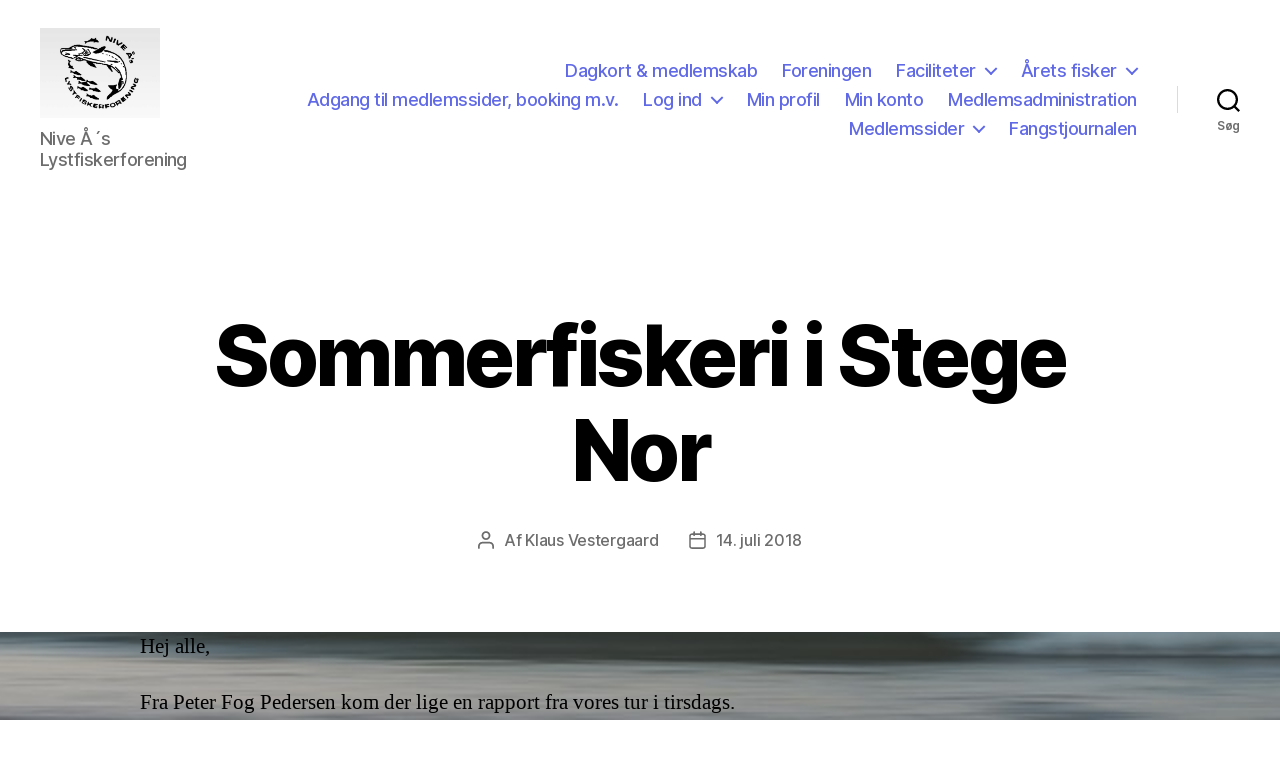

--- FILE ---
content_type: text/html; charset=UTF-8
request_url: https://niveaaslystfiskerforening.dk/2018/07/14/sommerfiskeri-i-stege-nor/
body_size: 16508
content:
<!DOCTYPE html>

<html class="no-js" lang="da-DK">

	<head>

		<meta charset="UTF-8">
		<meta name="viewport" content="width=device-width, initial-scale=1.0" >

		<link rel="profile" href="https://gmpg.org/xfn/11">

		<title>Sommerfiskeri i Stege Nor</title>
<meta name='robots' content='max-image-preview:large' />
	<style>img:is([sizes="auto" i], [sizes^="auto," i]) { contain-intrinsic-size: 3000px 1500px }</style>
	<link rel="alternate" type="application/rss+xml" title=" &raquo; Feed" href="https://niveaaslystfiskerforening.dk/feed/" />
<link rel="alternate" type="application/rss+xml" title=" &raquo;-kommentar-feed" href="https://niveaaslystfiskerforening.dk/comments/feed/" />
<link rel="alternate" type="application/rss+xml" title=" &raquo; Sommerfiskeri i Stege Nor-kommentar-feed" href="https://niveaaslystfiskerforening.dk/2018/07/14/sommerfiskeri-i-stege-nor/feed/" />
<script>
window._wpemojiSettings = {"baseUrl":"https:\/\/s.w.org\/images\/core\/emoji\/16.0.1\/72x72\/","ext":".png","svgUrl":"https:\/\/s.w.org\/images\/core\/emoji\/16.0.1\/svg\/","svgExt":".svg","source":{"concatemoji":"https:\/\/niveaaslystfiskerforening.dk\/wp-includes\/js\/wp-emoji-release.min.js?ver=6.8.3"}};
/*! This file is auto-generated */
!function(s,n){var o,i,e;function c(e){try{var t={supportTests:e,timestamp:(new Date).valueOf()};sessionStorage.setItem(o,JSON.stringify(t))}catch(e){}}function p(e,t,n){e.clearRect(0,0,e.canvas.width,e.canvas.height),e.fillText(t,0,0);var t=new Uint32Array(e.getImageData(0,0,e.canvas.width,e.canvas.height).data),a=(e.clearRect(0,0,e.canvas.width,e.canvas.height),e.fillText(n,0,0),new Uint32Array(e.getImageData(0,0,e.canvas.width,e.canvas.height).data));return t.every(function(e,t){return e===a[t]})}function u(e,t){e.clearRect(0,0,e.canvas.width,e.canvas.height),e.fillText(t,0,0);for(var n=e.getImageData(16,16,1,1),a=0;a<n.data.length;a++)if(0!==n.data[a])return!1;return!0}function f(e,t,n,a){switch(t){case"flag":return n(e,"\ud83c\udff3\ufe0f\u200d\u26a7\ufe0f","\ud83c\udff3\ufe0f\u200b\u26a7\ufe0f")?!1:!n(e,"\ud83c\udde8\ud83c\uddf6","\ud83c\udde8\u200b\ud83c\uddf6")&&!n(e,"\ud83c\udff4\udb40\udc67\udb40\udc62\udb40\udc65\udb40\udc6e\udb40\udc67\udb40\udc7f","\ud83c\udff4\u200b\udb40\udc67\u200b\udb40\udc62\u200b\udb40\udc65\u200b\udb40\udc6e\u200b\udb40\udc67\u200b\udb40\udc7f");case"emoji":return!a(e,"\ud83e\udedf")}return!1}function g(e,t,n,a){var r="undefined"!=typeof WorkerGlobalScope&&self instanceof WorkerGlobalScope?new OffscreenCanvas(300,150):s.createElement("canvas"),o=r.getContext("2d",{willReadFrequently:!0}),i=(o.textBaseline="top",o.font="600 32px Arial",{});return e.forEach(function(e){i[e]=t(o,e,n,a)}),i}function t(e){var t=s.createElement("script");t.src=e,t.defer=!0,s.head.appendChild(t)}"undefined"!=typeof Promise&&(o="wpEmojiSettingsSupports",i=["flag","emoji"],n.supports={everything:!0,everythingExceptFlag:!0},e=new Promise(function(e){s.addEventListener("DOMContentLoaded",e,{once:!0})}),new Promise(function(t){var n=function(){try{var e=JSON.parse(sessionStorage.getItem(o));if("object"==typeof e&&"number"==typeof e.timestamp&&(new Date).valueOf()<e.timestamp+604800&&"object"==typeof e.supportTests)return e.supportTests}catch(e){}return null}();if(!n){if("undefined"!=typeof Worker&&"undefined"!=typeof OffscreenCanvas&&"undefined"!=typeof URL&&URL.createObjectURL&&"undefined"!=typeof Blob)try{var e="postMessage("+g.toString()+"("+[JSON.stringify(i),f.toString(),p.toString(),u.toString()].join(",")+"));",a=new Blob([e],{type:"text/javascript"}),r=new Worker(URL.createObjectURL(a),{name:"wpTestEmojiSupports"});return void(r.onmessage=function(e){c(n=e.data),r.terminate(),t(n)})}catch(e){}c(n=g(i,f,p,u))}t(n)}).then(function(e){for(var t in e)n.supports[t]=e[t],n.supports.everything=n.supports.everything&&n.supports[t],"flag"!==t&&(n.supports.everythingExceptFlag=n.supports.everythingExceptFlag&&n.supports[t]);n.supports.everythingExceptFlag=n.supports.everythingExceptFlag&&!n.supports.flag,n.DOMReady=!1,n.readyCallback=function(){n.DOMReady=!0}}).then(function(){return e}).then(function(){var e;n.supports.everything||(n.readyCallback(),(e=n.source||{}).concatemoji?t(e.concatemoji):e.wpemoji&&e.twemoji&&(t(e.twemoji),t(e.wpemoji)))}))}((window,document),window._wpemojiSettings);
</script>
<style id='wp-emoji-styles-inline-css'>

	img.wp-smiley, img.emoji {
		display: inline !important;
		border: none !important;
		box-shadow: none !important;
		height: 1em !important;
		width: 1em !important;
		margin: 0 0.07em !important;
		vertical-align: -0.1em !important;
		background: none !important;
		padding: 0 !important;
	}
</style>
<link rel='stylesheet' id='wp-block-library-css' href='https://niveaaslystfiskerforening.dk/wp-includes/css/dist/block-library/style.min.css?ver=6.8.3' media='all' />
<style id='classic-theme-styles-inline-css'>
/*! This file is auto-generated */
.wp-block-button__link{color:#fff;background-color:#32373c;border-radius:9999px;box-shadow:none;text-decoration:none;padding:calc(.667em + 2px) calc(1.333em + 2px);font-size:1.125em}.wp-block-file__button{background:#32373c;color:#fff;text-decoration:none}
</style>
<style id='global-styles-inline-css'>
:root{--wp--preset--aspect-ratio--square: 1;--wp--preset--aspect-ratio--4-3: 4/3;--wp--preset--aspect-ratio--3-4: 3/4;--wp--preset--aspect-ratio--3-2: 3/2;--wp--preset--aspect-ratio--2-3: 2/3;--wp--preset--aspect-ratio--16-9: 16/9;--wp--preset--aspect-ratio--9-16: 9/16;--wp--preset--color--black: #000000;--wp--preset--color--cyan-bluish-gray: #abb8c3;--wp--preset--color--white: #ffffff;--wp--preset--color--pale-pink: #f78da7;--wp--preset--color--vivid-red: #cf2e2e;--wp--preset--color--luminous-vivid-orange: #ff6900;--wp--preset--color--luminous-vivid-amber: #fcb900;--wp--preset--color--light-green-cyan: #7bdcb5;--wp--preset--color--vivid-green-cyan: #00d084;--wp--preset--color--pale-cyan-blue: #8ed1fc;--wp--preset--color--vivid-cyan-blue: #0693e3;--wp--preset--color--vivid-purple: #9b51e0;--wp--preset--color--accent: #6069e6;--wp--preset--color--primary: #000000;--wp--preset--color--secondary: #6d6d6d;--wp--preset--color--subtle-background: #dbdbdb;--wp--preset--color--background: #ffffff;--wp--preset--gradient--vivid-cyan-blue-to-vivid-purple: linear-gradient(135deg,rgba(6,147,227,1) 0%,rgb(155,81,224) 100%);--wp--preset--gradient--light-green-cyan-to-vivid-green-cyan: linear-gradient(135deg,rgb(122,220,180) 0%,rgb(0,208,130) 100%);--wp--preset--gradient--luminous-vivid-amber-to-luminous-vivid-orange: linear-gradient(135deg,rgba(252,185,0,1) 0%,rgba(255,105,0,1) 100%);--wp--preset--gradient--luminous-vivid-orange-to-vivid-red: linear-gradient(135deg,rgba(255,105,0,1) 0%,rgb(207,46,46) 100%);--wp--preset--gradient--very-light-gray-to-cyan-bluish-gray: linear-gradient(135deg,rgb(238,238,238) 0%,rgb(169,184,195) 100%);--wp--preset--gradient--cool-to-warm-spectrum: linear-gradient(135deg,rgb(74,234,220) 0%,rgb(151,120,209) 20%,rgb(207,42,186) 40%,rgb(238,44,130) 60%,rgb(251,105,98) 80%,rgb(254,248,76) 100%);--wp--preset--gradient--blush-light-purple: linear-gradient(135deg,rgb(255,206,236) 0%,rgb(152,150,240) 100%);--wp--preset--gradient--blush-bordeaux: linear-gradient(135deg,rgb(254,205,165) 0%,rgb(254,45,45) 50%,rgb(107,0,62) 100%);--wp--preset--gradient--luminous-dusk: linear-gradient(135deg,rgb(255,203,112) 0%,rgb(199,81,192) 50%,rgb(65,88,208) 100%);--wp--preset--gradient--pale-ocean: linear-gradient(135deg,rgb(255,245,203) 0%,rgb(182,227,212) 50%,rgb(51,167,181) 100%);--wp--preset--gradient--electric-grass: linear-gradient(135deg,rgb(202,248,128) 0%,rgb(113,206,126) 100%);--wp--preset--gradient--midnight: linear-gradient(135deg,rgb(2,3,129) 0%,rgb(40,116,252) 100%);--wp--preset--font-size--small: 18px;--wp--preset--font-size--medium: 20px;--wp--preset--font-size--large: 26.25px;--wp--preset--font-size--x-large: 42px;--wp--preset--font-size--normal: 21px;--wp--preset--font-size--larger: 32px;--wp--preset--spacing--20: 0.44rem;--wp--preset--spacing--30: 0.67rem;--wp--preset--spacing--40: 1rem;--wp--preset--spacing--50: 1.5rem;--wp--preset--spacing--60: 2.25rem;--wp--preset--spacing--70: 3.38rem;--wp--preset--spacing--80: 5.06rem;--wp--preset--shadow--natural: 6px 6px 9px rgba(0, 0, 0, 0.2);--wp--preset--shadow--deep: 12px 12px 50px rgba(0, 0, 0, 0.4);--wp--preset--shadow--sharp: 6px 6px 0px rgba(0, 0, 0, 0.2);--wp--preset--shadow--outlined: 6px 6px 0px -3px rgba(255, 255, 255, 1), 6px 6px rgba(0, 0, 0, 1);--wp--preset--shadow--crisp: 6px 6px 0px rgba(0, 0, 0, 1);}:where(.is-layout-flex){gap: 0.5em;}:where(.is-layout-grid){gap: 0.5em;}body .is-layout-flex{display: flex;}.is-layout-flex{flex-wrap: wrap;align-items: center;}.is-layout-flex > :is(*, div){margin: 0;}body .is-layout-grid{display: grid;}.is-layout-grid > :is(*, div){margin: 0;}:where(.wp-block-columns.is-layout-flex){gap: 2em;}:where(.wp-block-columns.is-layout-grid){gap: 2em;}:where(.wp-block-post-template.is-layout-flex){gap: 1.25em;}:where(.wp-block-post-template.is-layout-grid){gap: 1.25em;}.has-black-color{color: var(--wp--preset--color--black) !important;}.has-cyan-bluish-gray-color{color: var(--wp--preset--color--cyan-bluish-gray) !important;}.has-white-color{color: var(--wp--preset--color--white) !important;}.has-pale-pink-color{color: var(--wp--preset--color--pale-pink) !important;}.has-vivid-red-color{color: var(--wp--preset--color--vivid-red) !important;}.has-luminous-vivid-orange-color{color: var(--wp--preset--color--luminous-vivid-orange) !important;}.has-luminous-vivid-amber-color{color: var(--wp--preset--color--luminous-vivid-amber) !important;}.has-light-green-cyan-color{color: var(--wp--preset--color--light-green-cyan) !important;}.has-vivid-green-cyan-color{color: var(--wp--preset--color--vivid-green-cyan) !important;}.has-pale-cyan-blue-color{color: var(--wp--preset--color--pale-cyan-blue) !important;}.has-vivid-cyan-blue-color{color: var(--wp--preset--color--vivid-cyan-blue) !important;}.has-vivid-purple-color{color: var(--wp--preset--color--vivid-purple) !important;}.has-black-background-color{background-color: var(--wp--preset--color--black) !important;}.has-cyan-bluish-gray-background-color{background-color: var(--wp--preset--color--cyan-bluish-gray) !important;}.has-white-background-color{background-color: var(--wp--preset--color--white) !important;}.has-pale-pink-background-color{background-color: var(--wp--preset--color--pale-pink) !important;}.has-vivid-red-background-color{background-color: var(--wp--preset--color--vivid-red) !important;}.has-luminous-vivid-orange-background-color{background-color: var(--wp--preset--color--luminous-vivid-orange) !important;}.has-luminous-vivid-amber-background-color{background-color: var(--wp--preset--color--luminous-vivid-amber) !important;}.has-light-green-cyan-background-color{background-color: var(--wp--preset--color--light-green-cyan) !important;}.has-vivid-green-cyan-background-color{background-color: var(--wp--preset--color--vivid-green-cyan) !important;}.has-pale-cyan-blue-background-color{background-color: var(--wp--preset--color--pale-cyan-blue) !important;}.has-vivid-cyan-blue-background-color{background-color: var(--wp--preset--color--vivid-cyan-blue) !important;}.has-vivid-purple-background-color{background-color: var(--wp--preset--color--vivid-purple) !important;}.has-black-border-color{border-color: var(--wp--preset--color--black) !important;}.has-cyan-bluish-gray-border-color{border-color: var(--wp--preset--color--cyan-bluish-gray) !important;}.has-white-border-color{border-color: var(--wp--preset--color--white) !important;}.has-pale-pink-border-color{border-color: var(--wp--preset--color--pale-pink) !important;}.has-vivid-red-border-color{border-color: var(--wp--preset--color--vivid-red) !important;}.has-luminous-vivid-orange-border-color{border-color: var(--wp--preset--color--luminous-vivid-orange) !important;}.has-luminous-vivid-amber-border-color{border-color: var(--wp--preset--color--luminous-vivid-amber) !important;}.has-light-green-cyan-border-color{border-color: var(--wp--preset--color--light-green-cyan) !important;}.has-vivid-green-cyan-border-color{border-color: var(--wp--preset--color--vivid-green-cyan) !important;}.has-pale-cyan-blue-border-color{border-color: var(--wp--preset--color--pale-cyan-blue) !important;}.has-vivid-cyan-blue-border-color{border-color: var(--wp--preset--color--vivid-cyan-blue) !important;}.has-vivid-purple-border-color{border-color: var(--wp--preset--color--vivid-purple) !important;}.has-vivid-cyan-blue-to-vivid-purple-gradient-background{background: var(--wp--preset--gradient--vivid-cyan-blue-to-vivid-purple) !important;}.has-light-green-cyan-to-vivid-green-cyan-gradient-background{background: var(--wp--preset--gradient--light-green-cyan-to-vivid-green-cyan) !important;}.has-luminous-vivid-amber-to-luminous-vivid-orange-gradient-background{background: var(--wp--preset--gradient--luminous-vivid-amber-to-luminous-vivid-orange) !important;}.has-luminous-vivid-orange-to-vivid-red-gradient-background{background: var(--wp--preset--gradient--luminous-vivid-orange-to-vivid-red) !important;}.has-very-light-gray-to-cyan-bluish-gray-gradient-background{background: var(--wp--preset--gradient--very-light-gray-to-cyan-bluish-gray) !important;}.has-cool-to-warm-spectrum-gradient-background{background: var(--wp--preset--gradient--cool-to-warm-spectrum) !important;}.has-blush-light-purple-gradient-background{background: var(--wp--preset--gradient--blush-light-purple) !important;}.has-blush-bordeaux-gradient-background{background: var(--wp--preset--gradient--blush-bordeaux) !important;}.has-luminous-dusk-gradient-background{background: var(--wp--preset--gradient--luminous-dusk) !important;}.has-pale-ocean-gradient-background{background: var(--wp--preset--gradient--pale-ocean) !important;}.has-electric-grass-gradient-background{background: var(--wp--preset--gradient--electric-grass) !important;}.has-midnight-gradient-background{background: var(--wp--preset--gradient--midnight) !important;}.has-small-font-size{font-size: var(--wp--preset--font-size--small) !important;}.has-medium-font-size{font-size: var(--wp--preset--font-size--medium) !important;}.has-large-font-size{font-size: var(--wp--preset--font-size--large) !important;}.has-x-large-font-size{font-size: var(--wp--preset--font-size--x-large) !important;}
:where(.wp-block-post-template.is-layout-flex){gap: 1.25em;}:where(.wp-block-post-template.is-layout-grid){gap: 1.25em;}
:where(.wp-block-columns.is-layout-flex){gap: 2em;}:where(.wp-block-columns.is-layout-grid){gap: 2em;}
:root :where(.wp-block-pullquote){font-size: 1.5em;line-height: 1.6;}
</style>
<link rel='stylesheet' id='twentytwenty-style-css' href='https://niveaaslystfiskerforening.dk/wp-content/themes/twentytwenty/style.css?ver=2.2' media='all' />
<style id='twentytwenty-style-inline-css'>
.color-accent,.color-accent-hover:hover,.color-accent-hover:focus,:root .has-accent-color,.has-drop-cap:not(:focus):first-letter,.wp-block-button.is-style-outline,a { color: #6069e6; }blockquote,.border-color-accent,.border-color-accent-hover:hover,.border-color-accent-hover:focus { border-color: #6069e6; }button,.button,.faux-button,.wp-block-button__link,.wp-block-file .wp-block-file__button,input[type="button"],input[type="reset"],input[type="submit"],.bg-accent,.bg-accent-hover:hover,.bg-accent-hover:focus,:root .has-accent-background-color,.comment-reply-link { background-color: #6069e6; }.fill-children-accent,.fill-children-accent * { fill: #6069e6; }:root .has-background-color,button,.button,.faux-button,.wp-block-button__link,.wp-block-file__button,input[type="button"],input[type="reset"],input[type="submit"],.wp-block-button,.comment-reply-link,.has-background.has-primary-background-color:not(.has-text-color),.has-background.has-primary-background-color *:not(.has-text-color),.has-background.has-accent-background-color:not(.has-text-color),.has-background.has-accent-background-color *:not(.has-text-color) { color: #ffffff; }:root .has-background-background-color { background-color: #ffffff; }body,.entry-title a,:root .has-primary-color { color: #000000; }:root .has-primary-background-color { background-color: #000000; }cite,figcaption,.wp-caption-text,.post-meta,.entry-content .wp-block-archives li,.entry-content .wp-block-categories li,.entry-content .wp-block-latest-posts li,.wp-block-latest-comments__comment-date,.wp-block-latest-posts__post-date,.wp-block-embed figcaption,.wp-block-image figcaption,.wp-block-pullquote cite,.comment-metadata,.comment-respond .comment-notes,.comment-respond .logged-in-as,.pagination .dots,.entry-content hr:not(.has-background),hr.styled-separator,:root .has-secondary-color { color: #6d6d6d; }:root .has-secondary-background-color { background-color: #6d6d6d; }pre,fieldset,input,textarea,table,table *,hr { border-color: #dbdbdb; }caption,code,code,kbd,samp,.wp-block-table.is-style-stripes tbody tr:nth-child(odd),:root .has-subtle-background-background-color { background-color: #dbdbdb; }.wp-block-table.is-style-stripes { border-bottom-color: #dbdbdb; }.wp-block-latest-posts.is-grid li { border-top-color: #dbdbdb; }:root .has-subtle-background-color { color: #dbdbdb; }body:not(.overlay-header) .primary-menu > li > a,body:not(.overlay-header) .primary-menu > li > .icon,.modal-menu a,.footer-menu a, .footer-widgets a,#site-footer .wp-block-button.is-style-outline,.wp-block-pullquote:before,.singular:not(.overlay-header) .entry-header a,.archive-header a,.header-footer-group .color-accent,.header-footer-group .color-accent-hover:hover { color: #6069e6; }.social-icons a,#site-footer button:not(.toggle),#site-footer .button,#site-footer .faux-button,#site-footer .wp-block-button__link,#site-footer .wp-block-file__button,#site-footer input[type="button"],#site-footer input[type="reset"],#site-footer input[type="submit"] { background-color: #6069e6; }.social-icons a,body:not(.overlay-header) .primary-menu ul,.header-footer-group button,.header-footer-group .button,.header-footer-group .faux-button,.header-footer-group .wp-block-button:not(.is-style-outline) .wp-block-button__link,.header-footer-group .wp-block-file__button,.header-footer-group input[type="button"],.header-footer-group input[type="reset"],.header-footer-group input[type="submit"] { color: #ffffff; }#site-header,.footer-nav-widgets-wrapper,#site-footer,.menu-modal,.menu-modal-inner,.search-modal-inner,.archive-header,.singular .entry-header,.singular .featured-media:before,.wp-block-pullquote:before { background-color: #ffffff; }.header-footer-group,body:not(.overlay-header) #site-header .toggle,.menu-modal .toggle { color: #000000; }body:not(.overlay-header) .primary-menu ul { background-color: #000000; }body:not(.overlay-header) .primary-menu > li > ul:after { border-bottom-color: #000000; }body:not(.overlay-header) .primary-menu ul ul:after { border-left-color: #000000; }.site-description,body:not(.overlay-header) .toggle-inner .toggle-text,.widget .post-date,.widget .rss-date,.widget_archive li,.widget_categories li,.widget cite,.widget_pages li,.widget_meta li,.widget_nav_menu li,.powered-by-wordpress,.to-the-top,.singular .entry-header .post-meta,.singular:not(.overlay-header) .entry-header .post-meta a { color: #6d6d6d; }.header-footer-group pre,.header-footer-group fieldset,.header-footer-group input,.header-footer-group textarea,.header-footer-group table,.header-footer-group table *,.footer-nav-widgets-wrapper,#site-footer,.menu-modal nav *,.footer-widgets-outer-wrapper,.footer-top { border-color: #dbdbdb; }.header-footer-group table caption,body:not(.overlay-header) .header-inner .toggle-wrapper::before { background-color: #dbdbdb; }
</style>
<link rel='stylesheet' id='twentytwenty-print-style-css' href='https://niveaaslystfiskerforening.dk/wp-content/themes/twentytwenty/print.css?ver=2.2' media='print' />
<link rel='stylesheet' id='um_modal-css' href='https://niveaaslystfiskerforening.dk/wp-content/plugins/ultimate-member/assets/css/um-modal.min.css?ver=2.10.6' media='all' />
<link rel='stylesheet' id='um_ui-css' href='https://niveaaslystfiskerforening.dk/wp-content/plugins/ultimate-member/assets/libs/jquery-ui/jquery-ui.min.css?ver=1.13.2' media='all' />
<link rel='stylesheet' id='um_tipsy-css' href='https://niveaaslystfiskerforening.dk/wp-content/plugins/ultimate-member/assets/libs/tipsy/tipsy.min.css?ver=1.0.0a' media='all' />
<link rel='stylesheet' id='um_raty-css' href='https://niveaaslystfiskerforening.dk/wp-content/plugins/ultimate-member/assets/libs/raty/um-raty.min.css?ver=2.6.0' media='all' />
<link rel='stylesheet' id='select2-css' href='https://niveaaslystfiskerforening.dk/wp-content/plugins/ultimate-member/assets/libs/select2/select2.min.css?ver=4.0.13' media='all' />
<link rel='stylesheet' id='um_fileupload-css' href='https://niveaaslystfiskerforening.dk/wp-content/plugins/ultimate-member/assets/css/um-fileupload.min.css?ver=2.10.6' media='all' />
<link rel='stylesheet' id='um_confirm-css' href='https://niveaaslystfiskerforening.dk/wp-content/plugins/ultimate-member/assets/libs/um-confirm/um-confirm.min.css?ver=1.0' media='all' />
<link rel='stylesheet' id='um_datetime-css' href='https://niveaaslystfiskerforening.dk/wp-content/plugins/ultimate-member/assets/libs/pickadate/default.min.css?ver=3.6.2' media='all' />
<link rel='stylesheet' id='um_datetime_date-css' href='https://niveaaslystfiskerforening.dk/wp-content/plugins/ultimate-member/assets/libs/pickadate/default.date.min.css?ver=3.6.2' media='all' />
<link rel='stylesheet' id='um_datetime_time-css' href='https://niveaaslystfiskerforening.dk/wp-content/plugins/ultimate-member/assets/libs/pickadate/default.time.min.css?ver=3.6.2' media='all' />
<link rel='stylesheet' id='um_fonticons_ii-css' href='https://niveaaslystfiskerforening.dk/wp-content/plugins/ultimate-member/assets/libs/legacy/fonticons/fonticons-ii.min.css?ver=2.10.6' media='all' />
<link rel='stylesheet' id='um_fonticons_fa-css' href='https://niveaaslystfiskerforening.dk/wp-content/plugins/ultimate-member/assets/libs/legacy/fonticons/fonticons-fa.min.css?ver=2.10.6' media='all' />
<link rel='stylesheet' id='um_fontawesome-css' href='https://niveaaslystfiskerforening.dk/wp-content/plugins/ultimate-member/assets/css/um-fontawesome.min.css?ver=6.5.2' media='all' />
<link rel='stylesheet' id='um_common-css' href='https://niveaaslystfiskerforening.dk/wp-content/plugins/ultimate-member/assets/css/common.min.css?ver=2.10.6' media='all' />
<link rel='stylesheet' id='um_responsive-css' href='https://niveaaslystfiskerforening.dk/wp-content/plugins/ultimate-member/assets/css/um-responsive.min.css?ver=2.10.6' media='all' />
<link rel='stylesheet' id='um_styles-css' href='https://niveaaslystfiskerforening.dk/wp-content/plugins/ultimate-member/assets/css/um-styles.min.css?ver=2.10.6' media='all' />
<link rel='stylesheet' id='um_crop-css' href='https://niveaaslystfiskerforening.dk/wp-content/plugins/ultimate-member/assets/libs/cropper/cropper.min.css?ver=1.6.1' media='all' />
<link rel='stylesheet' id='um_profile-css' href='https://niveaaslystfiskerforening.dk/wp-content/plugins/ultimate-member/assets/css/um-profile.min.css?ver=2.10.6' media='all' />
<link rel='stylesheet' id='um_account-css' href='https://niveaaslystfiskerforening.dk/wp-content/plugins/ultimate-member/assets/css/um-account.min.css?ver=2.10.6' media='all' />
<link rel='stylesheet' id='um_misc-css' href='https://niveaaslystfiskerforening.dk/wp-content/plugins/ultimate-member/assets/css/um-misc.min.css?ver=2.10.6' media='all' />
<link rel='stylesheet' id='um_default_css-css' href='https://niveaaslystfiskerforening.dk/wp-content/plugins/ultimate-member/assets/css/um-old-default.min.css?ver=2.10.6' media='all' />
<link rel='stylesheet' id='um_old_css-css' href='https://niveaaslystfiskerforening.dk/wp-content/plugins/ultimate-member/../../uploads/ultimatemember/um_old_settings.css?ver=2.0.0' media='all' />
<script src="https://niveaaslystfiskerforening.dk/wp-content/themes/twentytwenty/assets/js/index.js?ver=2.2" id="twentytwenty-js-js" async></script>
<script src="https://niveaaslystfiskerforening.dk/wp-includes/js/jquery/jquery.min.js?ver=3.7.1" id="jquery-core-js"></script>
<script src="https://niveaaslystfiskerforening.dk/wp-includes/js/jquery/jquery-migrate.min.js?ver=3.4.1" id="jquery-migrate-js"></script>
<script src="https://niveaaslystfiskerforening.dk/wp-content/plugins/ultimate-member/assets/js/um-gdpr.min.js?ver=2.10.6" id="um-gdpr-js"></script>
<link rel="https://api.w.org/" href="https://niveaaslystfiskerforening.dk/wp-json/" /><link rel="alternate" title="JSON" type="application/json" href="https://niveaaslystfiskerforening.dk/wp-json/wp/v2/posts/3369" /><link rel="EditURI" type="application/rsd+xml" title="RSD" href="https://niveaaslystfiskerforening.dk/xmlrpc.php?rsd" />
<meta name="generator" content="WordPress 6.8.3" />
<link rel="canonical" href="https://niveaaslystfiskerforening.dk/2018/07/14/sommerfiskeri-i-stege-nor/" />
<link rel='shortlink' href='https://niveaaslystfiskerforening.dk/?p=3369' />
<link rel="alternate" title="oEmbed (JSON)" type="application/json+oembed" href="https://niveaaslystfiskerforening.dk/wp-json/oembed/1.0/embed?url=https%3A%2F%2Fniveaaslystfiskerforening.dk%2F2018%2F07%2F14%2Fsommerfiskeri-i-stege-nor%2F" />
<link rel="alternate" title="oEmbed (XML)" type="text/xml+oembed" href="https://niveaaslystfiskerforening.dk/wp-json/oembed/1.0/embed?url=https%3A%2F%2Fniveaaslystfiskerforening.dk%2F2018%2F07%2F14%2Fsommerfiskeri-i-stege-nor%2F&#038;format=xml" />
<!-- Google tag (gtag.js) -->
<script async src="https://www.googletagmanager.com/gtag/js?id=UA-46903816-1"></script>
<script>
  window.dataLayer = window.dataLayer || [];
  function gtag(){dataLayer.push(arguments);}
  gtag('js', new Date());

  gtag('config', 'UA-46903816-1');
</script>	<script>document.documentElement.className = document.documentElement.className.replace( 'no-js', 'js' );</script>
	<style id="custom-background-css">
body.custom-background { background-color: #ffffff; background-image: url("https://niveaaslystfiskerforening.dk/wp-content/uploads/2023/09/beach-1867226_640.jpg"); background-position: center bottom; background-size: cover; background-repeat: no-repeat; background-attachment: fixed; }
</style>
	<link rel="icon" href="https://niveaaslystfiskerforening.dk/wp-content/uploads/2023/08/cropped-nive.2-32x32.jpeg" sizes="32x32" />
<link rel="icon" href="https://niveaaslystfiskerforening.dk/wp-content/uploads/2023/08/cropped-nive.2-192x192.jpeg" sizes="192x192" />
<link rel="apple-touch-icon" href="https://niveaaslystfiskerforening.dk/wp-content/uploads/2023/08/cropped-nive.2-180x180.jpeg" />
<meta name="msapplication-TileImage" content="https://niveaaslystfiskerforening.dk/wp-content/uploads/2023/08/cropped-nive.2-270x270.jpeg" />
		<style id="wp-custom-css">
			.entry-categories-inner {
    justify-content: center;
    display: none;
}

site-description {
		font-style:
}
	.entry-content > *:not(.alignwide):not(.alignfull):not(.alignleft):not(.alignright):not(.is-style-wide) {
    max-width: 100rem;
    width: calc(100% - 8rem);
}
		</style>
		
	</head>

	<body class="wp-singular post-template-default single single-post postid-3369 single-format-standard custom-background wp-custom-logo wp-embed-responsive wp-theme-twentytwenty singular enable-search-modal missing-post-thumbnail has-single-pagination showing-comments show-avatars footer-top-visible reduced-spacing">

		<a class="skip-link screen-reader-text" href="#site-content">Spring til indholdet</a>
		<header id="site-header" class="header-footer-group">

			<div class="header-inner section-inner">

				<div class="header-titles-wrapper">

					
						<button class="toggle search-toggle mobile-search-toggle" data-toggle-target=".search-modal" data-toggle-body-class="showing-search-modal" data-set-focus=".search-modal .search-field" aria-expanded="false">
							<span class="toggle-inner">
								<span class="toggle-icon">
									<svg class="svg-icon" aria-hidden="true" role="img" focusable="false" xmlns="http://www.w3.org/2000/svg" width="23" height="23" viewBox="0 0 23 23"><path d="M38.710696,48.0601792 L43,52.3494831 L41.3494831,54 L37.0601792,49.710696 C35.2632422,51.1481185 32.9839107,52.0076499 30.5038249,52.0076499 C24.7027226,52.0076499 20,47.3049272 20,41.5038249 C20,35.7027226 24.7027226,31 30.5038249,31 C36.3049272,31 41.0076499,35.7027226 41.0076499,41.5038249 C41.0076499,43.9839107 40.1481185,46.2632422 38.710696,48.0601792 Z M36.3875844,47.1716785 C37.8030221,45.7026647 38.6734666,43.7048964 38.6734666,41.5038249 C38.6734666,36.9918565 35.0157934,33.3341833 30.5038249,33.3341833 C25.9918565,33.3341833 22.3341833,36.9918565 22.3341833,41.5038249 C22.3341833,46.0157934 25.9918565,49.6734666 30.5038249,49.6734666 C32.7048964,49.6734666 34.7026647,48.8030221 36.1716785,47.3875844 C36.2023931,47.347638 36.2360451,47.3092237 36.2726343,47.2726343 C36.3092237,47.2360451 36.347638,47.2023931 36.3875844,47.1716785 Z" transform="translate(-20 -31)" /></svg>								</span>
								<span class="toggle-text">Søg</span>
							</span>
						</button><!-- .search-toggle -->

					
					<div class="header-titles">

						<div class="site-logo faux-heading"><a href="https://niveaaslystfiskerforening.dk/" class="custom-logo-link" rel="home"><img width="450" height="337" style="height: 337px;" src="https://niveaaslystfiskerforening.dk/wp-content/uploads/2023/08/cropped-00FDCF52-C8B3-4279-9F22-24B96D64BEEA_1_201_a-1.jpeg" class="custom-logo" alt="" decoding="async" fetchpriority="high" srcset="https://niveaaslystfiskerforening.dk/wp-content/uploads/2023/08/cropped-00FDCF52-C8B3-4279-9F22-24B96D64BEEA_1_201_a-1.jpeg 900w, https://niveaaslystfiskerforening.dk/wp-content/uploads/2023/08/cropped-00FDCF52-C8B3-4279-9F22-24B96D64BEEA_1_201_a-1-300x225.jpeg 300w, https://niveaaslystfiskerforening.dk/wp-content/uploads/2023/08/cropped-00FDCF52-C8B3-4279-9F22-24B96D64BEEA_1_201_a-1-768x576.jpeg 768w" sizes="(max-width: 900px) 100vw, 900px" /></a><span class="screen-reader-text"></span></div><div class="site-description">Nive Å´s Lystfiskerforening</div><!-- .site-description -->
					</div><!-- .header-titles -->

					<button class="toggle nav-toggle mobile-nav-toggle" data-toggle-target=".menu-modal"  data-toggle-body-class="showing-menu-modal" aria-expanded="false" data-set-focus=".close-nav-toggle">
						<span class="toggle-inner">
							<span class="toggle-icon">
								<svg class="svg-icon" aria-hidden="true" role="img" focusable="false" xmlns="http://www.w3.org/2000/svg" width="26" height="7" viewBox="0 0 26 7"><path fill-rule="evenodd" d="M332.5,45 C330.567003,45 329,43.4329966 329,41.5 C329,39.5670034 330.567003,38 332.5,38 C334.432997,38 336,39.5670034 336,41.5 C336,43.4329966 334.432997,45 332.5,45 Z M342,45 C340.067003,45 338.5,43.4329966 338.5,41.5 C338.5,39.5670034 340.067003,38 342,38 C343.932997,38 345.5,39.5670034 345.5,41.5 C345.5,43.4329966 343.932997,45 342,45 Z M351.5,45 C349.567003,45 348,43.4329966 348,41.5 C348,39.5670034 349.567003,38 351.5,38 C353.432997,38 355,39.5670034 355,41.5 C355,43.4329966 353.432997,45 351.5,45 Z" transform="translate(-329 -38)" /></svg>							</span>
							<span class="toggle-text">Menu</span>
						</span>
					</button><!-- .nav-toggle -->

				</div><!-- .header-titles-wrapper -->

				<div class="header-navigation-wrapper">

					
							<nav class="primary-menu-wrapper" aria-label="Horisontal">

								<ul class="primary-menu reset-list-style">

								<li class="page_item page-item-1331"><a href="https://niveaaslystfiskerforening.dk/indmeldelses-formular/">Dagkort &#038; medlemskab</a></li>
<li class="page_item page-item-56"><a href="https://niveaaslystfiskerforening.dk/om-foreningen/">Foreningen</a></li>
<li class="page_item page-item-54 page_item_has_children menu-item-has-children"><a href="https://niveaaslystfiskerforening.dk/vores-fiskevande/">Faciliteter</a><span class="icon"></span>
<ul class='children'>
	<li class="page_item page-item-2446"><a href="https://niveaaslystfiskerforening.dk/vores-fiskevande/agm-batteri/">12 volts AGM batteri</a></li>
	<li class="page_item page-item-1543"><a href="https://niveaaslystfiskerforening.dk/vores-fiskevande/25-hk-paahaengsmotor/">2,5 HK Mercury påhængsmotor</a></li>
	<li class="page_item page-item-1545"><a href="https://niveaaslystfiskerforening.dk/vores-fiskevande/elmotor/">28 punds Minn Kota elmotor</a></li>
	<li class="page_item page-item-1820"><a href="https://niveaaslystfiskerforening.dk/vores-fiskevande/rhino/">44 punds Shakespeare Sigma elmotor</a></li>
	<li class="page_item page-item-88"><a href="https://niveaaslystfiskerforening.dk/vores-fiskevande/hvor-maa-jeg-fiske/">55 punds MinnKota frontmonteret elmotor</a></li>
	<li class="page_item page-item-1541"><a href="https://niveaaslystfiskerforening.dk/vores-fiskevande/alujolle-linder-410-fishing/">Asterix &#8211; Alujolle Linder 410 Fishing</a></li>
	<li class="page_item page-item-2581"><a href="https://niveaaslystfiskerforening.dk/vores-fiskevande/beslag/">Beslag til frontmonteret elmotor</a></li>
	<li class="page_item page-item-82"><a href="https://niveaaslystfiskerforening.dk/vores-fiskevande/lergravene-i-nivaa/">De Gamle Lergrave</a></li>
	<li class="page_item page-item-1535"><a href="https://niveaaslystfiskerforening.dk/vores-fiskevande/fiskehuset/">Fiskerhuset</a></li>
	<li class="page_item page-item-86"><a href="https://niveaaslystfiskerforening.dk/vores-fiskevande/esrum-soe/">Hanna &#8211; Jolle i Esrum Sø</a></li>
	<li class="page_item page-item-2625"><a href="https://niveaaslystfiskerforening.dk/vores-fiskevande/hemmelig-facebook-gruppe/">Hemmelig Facebook gruppe</a></li>
	<li class="page_item page-item-5902"><a href="https://niveaaslystfiskerforening.dk/vores-fiskevande/konkurrencer/">Konkurrencer</a></li>
	<li class="page_item page-item-2622"><a href="https://niveaaslystfiskerforening.dk/vores-fiskevande/medlemsskab-af-danmarks-sportsfiskerforbund-dsf/">Medlemskab af Danmarks Sportsfiskerforbund (DSF)</a></li>
	<li class="page_item page-item-80"><a href="https://niveaaslystfiskerforening.dk/vores-fiskevande/nive-aa-og-usseroed-aa/">Nivå og Usserød Å</a></li>
	<li class="page_item page-item-1539"><a href="https://niveaaslystfiskerforening.dk/vores-fiskevande/alujolle-linder-400-sportsman/">Obelix &#8211; Alujolle Linder 400 Sportsman</a></li>
	<li class="page_item page-item-84"><a href="https://niveaaslystfiskerforening.dk/vores-fiskevande/trolling-paa-oeresund/">Øresundsbåden Miraculix</a></li>
	<li class="page_item page-item-8885"><a href="https://niveaaslystfiskerforening.dk/vores-fiskevande/chummer-til-miraculix/">Sardamatic chummer til Miraculix</a></li>
</ul>
</li>
<li class="page_item page-item-58 page_item_has_children menu-item-has-children"><a href="https://niveaaslystfiskerforening.dk/aarets-fisker/">Årets fisker</a><span class="icon"></span>
<ul class='children'>
	<li class="page_item page-item-1358"><a href="https://niveaaslystfiskerforening.dk/aarets-fisker/aarets-fisker-2010/">Årets fisker 2010</a></li>
	<li class="page_item page-item-1356"><a href="https://niveaaslystfiskerforening.dk/aarets-fisker/aarets-fisker-2011/">Årets fisker 2011</a></li>
	<li class="page_item page-item-1354"><a href="https://niveaaslystfiskerforening.dk/aarets-fisker/aarets-fisker-2012/">Årets fisker 2012</a></li>
	<li class="page_item page-item-1352"><a href="https://niveaaslystfiskerforening.dk/aarets-fisker/aarets-fisker-2013/">Årets fisker 2013</a></li>
	<li class="page_item page-item-1350"><a href="https://niveaaslystfiskerforening.dk/aarets-fisker/aarets-fisker-2014/">Årets fisker 2014</a></li>
	<li class="page_item page-item-1348"><a href="https://niveaaslystfiskerforening.dk/aarets-fisker/aarets-fisker-2015/">Årets fisker 2015</a></li>
	<li class="page_item page-item-1532"><a href="https://niveaaslystfiskerforening.dk/aarets-fisker/aarets-fisker-2016/">Årets fisker 2016</a></li>
	<li class="page_item page-item-1378"><a href="https://niveaaslystfiskerforening.dk/aarets-fisker/foreningsrekorder/">Årets fisker 2017</a></li>
	<li class="page_item page-item-3129"><a href="https://niveaaslystfiskerforening.dk/aarets-fisker/aarets-fisker-2018/">Årets fisker 2018</a></li>
	<li class="page_item page-item-3631"><a href="https://niveaaslystfiskerforening.dk/aarets-fisker/aarets-fisker-2018-2/">Årets fisker 2019</a></li>
	<li class="page_item page-item-4177"><a href="https://niveaaslystfiskerforening.dk/aarets-fisker/2020-2/">Årets fisker 2020</a></li>
	<li class="page_item page-item-5069"><a href="https://niveaaslystfiskerforening.dk/aarets-fisker/aarets-fisker-2021/">Årets fisker 2021</a></li>
	<li class="page_item page-item-5891"><a href="https://niveaaslystfiskerforening.dk/aarets-fisker/aarets-fisker-2022/">Årets fisker 2022</a></li>
	<li class="page_item page-item-6818"><a href="https://niveaaslystfiskerforening.dk/aarets-fisker/aarets-fisker-2023/">Årets fisker 2023</a></li>
	<li class="page_item page-item-8028"><a href="https://niveaaslystfiskerforening.dk/aarets-fisker/aarets-fisker-2024/">Årets fisker 2024</a></li>
	<li class="page_item page-item-9320"><a href="https://niveaaslystfiskerforening.dk/aarets-fisker/aarets-fisker-2025/">Årets fisker 2025</a></li>
	<li class="page_item page-item-2451"><a href="https://niveaaslystfiskerforening.dk/aarets-fisker/foreningsrekorder-2/">Foreningsrekorder</a></li>
</ul>
</li>
<li class="page_item page-item-12"><a href="https://niveaaslystfiskerforening.dk/register/">Adgang til medlemssider, booking m.v.</a></li>
<li class="page_item page-item-10 page_item_has_children menu-item-has-children"><a href="https://niveaaslystfiskerforening.dk/login/">Log ind</a><span class="icon"></span>
<ul class='children'>
	<li class="page_item page-item-16"><a href="https://niveaaslystfiskerforening.dk/login/logout/">Logout</a></li>
	<li class="page_item page-item-20"><a href="https://niveaaslystfiskerforening.dk/login/password-reset/">Nulstil kodeord</a></li>
</ul>
</li>
<li class="page_item page-item-8"><a href="https://niveaaslystfiskerforening.dk/user/">Min profil</a></li>
<li class="page_item page-item-18"><a href="https://niveaaslystfiskerforening.dk/account/">Min konto</a></li>
<li class="page_item page-item-14"><a href="https://niveaaslystfiskerforening.dk/members/">Medlemsadministration</a></li>
<li class="page_item page-item-131 page_item_has_children menu-item-has-children"><a href="https://niveaaslystfiskerforening.dk/medlemsmenu/">Medlemssider</a><span class="icon"></span>
<ul class='children'>
	<li class="page_item page-item-5961"><a href="https://niveaaslystfiskerforening.dk/medlemsmenu/aarsberetninger/">Årsberetninger</a></li>
	<li class="page_item page-item-1716"><a href="https://niveaaslystfiskerforening.dk/medlemsmenu/medlemsrabat-hos-sponsorer/">Medlemsrabat hos sponsorer og andre</a></li>
	<li class="page_item page-item-64"><a href="https://niveaaslystfiskerforening.dk/medlemsmenu/bookingkalendar/">Bookingkalender</a></li>
	<li class="page_item page-item-133"><a href="https://niveaaslystfiskerforening.dk/medlemsmenu/vedtaegter/">Vedtægter</a></li>
	<li class="page_item page-item-136"><a href="https://niveaaslystfiskerforening.dk/medlemsmenu/generalforsamling/">Generalforsamling</a></li>
	<li class="page_item page-item-138"><a href="https://niveaaslystfiskerforening.dk/medlemsmenu/regler-og-oplysninger/">Regler og oplysninger</a></li>
	<li class="page_item page-item-144"><a href="https://niveaaslystfiskerforening.dk/medlemsmenu/set-mink/">Jubilæum 25 år og 50 år</a></li>
	<li class="page_item page-item-77"><a href="https://niveaaslystfiskerforening.dk/medlemsmenu/bestyrelsen/">Bestyrelsen og andre tillidsposter</a></li>
	<li class="page_item page-item-8107"><a href="https://niveaaslystfiskerforening.dk/medlemsmenu/fangstjournal-statistik/">Fangstjournal statistik</a></li>
</ul>
</li>
<li class="page_item page-item-8089"><a href="https://niveaaslystfiskerforening.dk/fangsjournalen/">Fangstjournalen</a></li>

								</ul>

							</nav><!-- .primary-menu-wrapper -->

						
						<div class="header-toggles hide-no-js">

						
							<div class="toggle-wrapper search-toggle-wrapper">

								<button class="toggle search-toggle desktop-search-toggle" data-toggle-target=".search-modal" data-toggle-body-class="showing-search-modal" data-set-focus=".search-modal .search-field" aria-expanded="false">
									<span class="toggle-inner">
										<svg class="svg-icon" aria-hidden="true" role="img" focusable="false" xmlns="http://www.w3.org/2000/svg" width="23" height="23" viewBox="0 0 23 23"><path d="M38.710696,48.0601792 L43,52.3494831 L41.3494831,54 L37.0601792,49.710696 C35.2632422,51.1481185 32.9839107,52.0076499 30.5038249,52.0076499 C24.7027226,52.0076499 20,47.3049272 20,41.5038249 C20,35.7027226 24.7027226,31 30.5038249,31 C36.3049272,31 41.0076499,35.7027226 41.0076499,41.5038249 C41.0076499,43.9839107 40.1481185,46.2632422 38.710696,48.0601792 Z M36.3875844,47.1716785 C37.8030221,45.7026647 38.6734666,43.7048964 38.6734666,41.5038249 C38.6734666,36.9918565 35.0157934,33.3341833 30.5038249,33.3341833 C25.9918565,33.3341833 22.3341833,36.9918565 22.3341833,41.5038249 C22.3341833,46.0157934 25.9918565,49.6734666 30.5038249,49.6734666 C32.7048964,49.6734666 34.7026647,48.8030221 36.1716785,47.3875844 C36.2023931,47.347638 36.2360451,47.3092237 36.2726343,47.2726343 C36.3092237,47.2360451 36.347638,47.2023931 36.3875844,47.1716785 Z" transform="translate(-20 -31)" /></svg>										<span class="toggle-text">Søg</span>
									</span>
								</button><!-- .search-toggle -->

							</div>

							
						</div><!-- .header-toggles -->
						
				</div><!-- .header-navigation-wrapper -->

			</div><!-- .header-inner -->

			<div class="search-modal cover-modal header-footer-group" data-modal-target-string=".search-modal" role="dialog" aria-modal="true" aria-label="Søg">

	<div class="search-modal-inner modal-inner">

		<div class="section-inner">

			<form role="search" aria-label="Søg efter:" method="get" class="search-form" action="https://niveaaslystfiskerforening.dk/">
	<label for="search-form-1">
		<span class="screen-reader-text">
			Søg efter:		</span>
		<input type="search" id="search-form-1" class="search-field" placeholder="Søg &hellip;" value="" name="s" />
	</label>
	<input type="submit" class="search-submit" value="Søg" />
</form>

			<button class="toggle search-untoggle close-search-toggle fill-children-current-color" data-toggle-target=".search-modal" data-toggle-body-class="showing-search-modal" data-set-focus=".search-modal .search-field">
				<span class="screen-reader-text">
					Luk søgning				</span>
				<svg class="svg-icon" aria-hidden="true" role="img" focusable="false" xmlns="http://www.w3.org/2000/svg" width="16" height="16" viewBox="0 0 16 16"><polygon fill="" fill-rule="evenodd" points="6.852 7.649 .399 1.195 1.445 .149 7.899 6.602 14.352 .149 15.399 1.195 8.945 7.649 15.399 14.102 14.352 15.149 7.899 8.695 1.445 15.149 .399 14.102" /></svg>			</button><!-- .search-toggle -->

		</div><!-- .section-inner -->

	</div><!-- .search-modal-inner -->

</div><!-- .menu-modal -->

		</header><!-- #site-header -->

		
<div class="menu-modal cover-modal header-footer-group" data-modal-target-string=".menu-modal">

	<div class="menu-modal-inner modal-inner">

		<div class="menu-wrapper section-inner">

			<div class="menu-top">

				<button class="toggle close-nav-toggle fill-children-current-color" data-toggle-target=".menu-modal" data-toggle-body-class="showing-menu-modal" data-set-focus=".menu-modal">
					<span class="toggle-text">Luk Menu</span>
					<svg class="svg-icon" aria-hidden="true" role="img" focusable="false" xmlns="http://www.w3.org/2000/svg" width="16" height="16" viewBox="0 0 16 16"><polygon fill="" fill-rule="evenodd" points="6.852 7.649 .399 1.195 1.445 .149 7.899 6.602 14.352 .149 15.399 1.195 8.945 7.649 15.399 14.102 14.352 15.149 7.899 8.695 1.445 15.149 .399 14.102" /></svg>				</button><!-- .nav-toggle -->

				
					<nav class="mobile-menu" aria-label="Mobil">

						<ul class="modal-menu reset-list-style">

						<li class="page_item page-item-1331"><div class="ancestor-wrapper"><a href="https://niveaaslystfiskerforening.dk/indmeldelses-formular/">Dagkort &#038; medlemskab</a></div><!-- .ancestor-wrapper --></li>
<li class="page_item page-item-56"><div class="ancestor-wrapper"><a href="https://niveaaslystfiskerforening.dk/om-foreningen/">Foreningen</a></div><!-- .ancestor-wrapper --></li>
<li class="page_item page-item-54 page_item_has_children menu-item-has-children"><div class="ancestor-wrapper"><a href="https://niveaaslystfiskerforening.dk/vores-fiskevande/">Faciliteter</a><button class="toggle sub-menu-toggle fill-children-current-color" data-toggle-target=".menu-modal .page-item-54 > ul" data-toggle-type="slidetoggle" data-toggle-duration="250" aria-expanded="false"><span class="screen-reader-text">Vis undermenu</span><svg class="svg-icon" aria-hidden="true" role="img" focusable="false" xmlns="http://www.w3.org/2000/svg" width="20" height="12" viewBox="0 0 20 12"><polygon fill="" fill-rule="evenodd" points="1319.899 365.778 1327.678 358 1329.799 360.121 1319.899 370.021 1310 360.121 1312.121 358" transform="translate(-1310 -358)" /></svg></button></div><!-- .ancestor-wrapper -->
<ul class='children'>
	<li class="page_item page-item-2446"><div class="ancestor-wrapper"><a href="https://niveaaslystfiskerforening.dk/vores-fiskevande/agm-batteri/">12 volts AGM batteri</a></div><!-- .ancestor-wrapper --></li>
	<li class="page_item page-item-1543"><div class="ancestor-wrapper"><a href="https://niveaaslystfiskerforening.dk/vores-fiskevande/25-hk-paahaengsmotor/">2,5 HK Mercury påhængsmotor</a></div><!-- .ancestor-wrapper --></li>
	<li class="page_item page-item-1545"><div class="ancestor-wrapper"><a href="https://niveaaslystfiskerforening.dk/vores-fiskevande/elmotor/">28 punds Minn Kota elmotor</a></div><!-- .ancestor-wrapper --></li>
	<li class="page_item page-item-1820"><div class="ancestor-wrapper"><a href="https://niveaaslystfiskerforening.dk/vores-fiskevande/rhino/">44 punds Shakespeare Sigma elmotor</a></div><!-- .ancestor-wrapper --></li>
	<li class="page_item page-item-88"><div class="ancestor-wrapper"><a href="https://niveaaslystfiskerforening.dk/vores-fiskevande/hvor-maa-jeg-fiske/">55 punds MinnKota frontmonteret elmotor</a></div><!-- .ancestor-wrapper --></li>
	<li class="page_item page-item-1541"><div class="ancestor-wrapper"><a href="https://niveaaslystfiskerforening.dk/vores-fiskevande/alujolle-linder-410-fishing/">Asterix &#8211; Alujolle Linder 410 Fishing</a></div><!-- .ancestor-wrapper --></li>
	<li class="page_item page-item-2581"><div class="ancestor-wrapper"><a href="https://niveaaslystfiskerforening.dk/vores-fiskevande/beslag/">Beslag til frontmonteret elmotor</a></div><!-- .ancestor-wrapper --></li>
	<li class="page_item page-item-82"><div class="ancestor-wrapper"><a href="https://niveaaslystfiskerforening.dk/vores-fiskevande/lergravene-i-nivaa/">De Gamle Lergrave</a></div><!-- .ancestor-wrapper --></li>
	<li class="page_item page-item-1535"><div class="ancestor-wrapper"><a href="https://niveaaslystfiskerforening.dk/vores-fiskevande/fiskehuset/">Fiskerhuset</a></div><!-- .ancestor-wrapper --></li>
	<li class="page_item page-item-86"><div class="ancestor-wrapper"><a href="https://niveaaslystfiskerforening.dk/vores-fiskevande/esrum-soe/">Hanna &#8211; Jolle i Esrum Sø</a></div><!-- .ancestor-wrapper --></li>
	<li class="page_item page-item-2625"><div class="ancestor-wrapper"><a href="https://niveaaslystfiskerforening.dk/vores-fiskevande/hemmelig-facebook-gruppe/">Hemmelig Facebook gruppe</a></div><!-- .ancestor-wrapper --></li>
	<li class="page_item page-item-5902"><div class="ancestor-wrapper"><a href="https://niveaaslystfiskerforening.dk/vores-fiskevande/konkurrencer/">Konkurrencer</a></div><!-- .ancestor-wrapper --></li>
	<li class="page_item page-item-2622"><div class="ancestor-wrapper"><a href="https://niveaaslystfiskerforening.dk/vores-fiskevande/medlemsskab-af-danmarks-sportsfiskerforbund-dsf/">Medlemskab af Danmarks Sportsfiskerforbund (DSF)</a></div><!-- .ancestor-wrapper --></li>
	<li class="page_item page-item-80"><div class="ancestor-wrapper"><a href="https://niveaaslystfiskerforening.dk/vores-fiskevande/nive-aa-og-usseroed-aa/">Nivå og Usserød Å</a></div><!-- .ancestor-wrapper --></li>
	<li class="page_item page-item-1539"><div class="ancestor-wrapper"><a href="https://niveaaslystfiskerforening.dk/vores-fiskevande/alujolle-linder-400-sportsman/">Obelix &#8211; Alujolle Linder 400 Sportsman</a></div><!-- .ancestor-wrapper --></li>
	<li class="page_item page-item-84"><div class="ancestor-wrapper"><a href="https://niveaaslystfiskerforening.dk/vores-fiskevande/trolling-paa-oeresund/">Øresundsbåden Miraculix</a></div><!-- .ancestor-wrapper --></li>
	<li class="page_item page-item-8885"><div class="ancestor-wrapper"><a href="https://niveaaslystfiskerforening.dk/vores-fiskevande/chummer-til-miraculix/">Sardamatic chummer til Miraculix</a></div><!-- .ancestor-wrapper --></li>
</ul>
</li>
<li class="page_item page-item-58 page_item_has_children menu-item-has-children"><div class="ancestor-wrapper"><a href="https://niveaaslystfiskerforening.dk/aarets-fisker/">Årets fisker</a><button class="toggle sub-menu-toggle fill-children-current-color" data-toggle-target=".menu-modal .page-item-58 > ul" data-toggle-type="slidetoggle" data-toggle-duration="250" aria-expanded="false"><span class="screen-reader-text">Vis undermenu</span><svg class="svg-icon" aria-hidden="true" role="img" focusable="false" xmlns="http://www.w3.org/2000/svg" width="20" height="12" viewBox="0 0 20 12"><polygon fill="" fill-rule="evenodd" points="1319.899 365.778 1327.678 358 1329.799 360.121 1319.899 370.021 1310 360.121 1312.121 358" transform="translate(-1310 -358)" /></svg></button></div><!-- .ancestor-wrapper -->
<ul class='children'>
	<li class="page_item page-item-1358"><div class="ancestor-wrapper"><a href="https://niveaaslystfiskerforening.dk/aarets-fisker/aarets-fisker-2010/">Årets fisker 2010</a></div><!-- .ancestor-wrapper --></li>
	<li class="page_item page-item-1356"><div class="ancestor-wrapper"><a href="https://niveaaslystfiskerforening.dk/aarets-fisker/aarets-fisker-2011/">Årets fisker 2011</a></div><!-- .ancestor-wrapper --></li>
	<li class="page_item page-item-1354"><div class="ancestor-wrapper"><a href="https://niveaaslystfiskerforening.dk/aarets-fisker/aarets-fisker-2012/">Årets fisker 2012</a></div><!-- .ancestor-wrapper --></li>
	<li class="page_item page-item-1352"><div class="ancestor-wrapper"><a href="https://niveaaslystfiskerforening.dk/aarets-fisker/aarets-fisker-2013/">Årets fisker 2013</a></div><!-- .ancestor-wrapper --></li>
	<li class="page_item page-item-1350"><div class="ancestor-wrapper"><a href="https://niveaaslystfiskerforening.dk/aarets-fisker/aarets-fisker-2014/">Årets fisker 2014</a></div><!-- .ancestor-wrapper --></li>
	<li class="page_item page-item-1348"><div class="ancestor-wrapper"><a href="https://niveaaslystfiskerforening.dk/aarets-fisker/aarets-fisker-2015/">Årets fisker 2015</a></div><!-- .ancestor-wrapper --></li>
	<li class="page_item page-item-1532"><div class="ancestor-wrapper"><a href="https://niveaaslystfiskerforening.dk/aarets-fisker/aarets-fisker-2016/">Årets fisker 2016</a></div><!-- .ancestor-wrapper --></li>
	<li class="page_item page-item-1378"><div class="ancestor-wrapper"><a href="https://niveaaslystfiskerforening.dk/aarets-fisker/foreningsrekorder/">Årets fisker 2017</a></div><!-- .ancestor-wrapper --></li>
	<li class="page_item page-item-3129"><div class="ancestor-wrapper"><a href="https://niveaaslystfiskerforening.dk/aarets-fisker/aarets-fisker-2018/">Årets fisker 2018</a></div><!-- .ancestor-wrapper --></li>
	<li class="page_item page-item-3631"><div class="ancestor-wrapper"><a href="https://niveaaslystfiskerforening.dk/aarets-fisker/aarets-fisker-2018-2/">Årets fisker 2019</a></div><!-- .ancestor-wrapper --></li>
	<li class="page_item page-item-4177"><div class="ancestor-wrapper"><a href="https://niveaaslystfiskerforening.dk/aarets-fisker/2020-2/">Årets fisker 2020</a></div><!-- .ancestor-wrapper --></li>
	<li class="page_item page-item-5069"><div class="ancestor-wrapper"><a href="https://niveaaslystfiskerforening.dk/aarets-fisker/aarets-fisker-2021/">Årets fisker 2021</a></div><!-- .ancestor-wrapper --></li>
	<li class="page_item page-item-5891"><div class="ancestor-wrapper"><a href="https://niveaaslystfiskerforening.dk/aarets-fisker/aarets-fisker-2022/">Årets fisker 2022</a></div><!-- .ancestor-wrapper --></li>
	<li class="page_item page-item-6818"><div class="ancestor-wrapper"><a href="https://niveaaslystfiskerforening.dk/aarets-fisker/aarets-fisker-2023/">Årets fisker 2023</a></div><!-- .ancestor-wrapper --></li>
	<li class="page_item page-item-8028"><div class="ancestor-wrapper"><a href="https://niveaaslystfiskerforening.dk/aarets-fisker/aarets-fisker-2024/">Årets fisker 2024</a></div><!-- .ancestor-wrapper --></li>
	<li class="page_item page-item-9320"><div class="ancestor-wrapper"><a href="https://niveaaslystfiskerforening.dk/aarets-fisker/aarets-fisker-2025/">Årets fisker 2025</a></div><!-- .ancestor-wrapper --></li>
	<li class="page_item page-item-2451"><div class="ancestor-wrapper"><a href="https://niveaaslystfiskerforening.dk/aarets-fisker/foreningsrekorder-2/">Foreningsrekorder</a></div><!-- .ancestor-wrapper --></li>
</ul>
</li>
<li class="page_item page-item-12"><div class="ancestor-wrapper"><a href="https://niveaaslystfiskerforening.dk/register/">Adgang til medlemssider, booking m.v.</a></div><!-- .ancestor-wrapper --></li>
<li class="page_item page-item-10 page_item_has_children menu-item-has-children"><div class="ancestor-wrapper"><a href="https://niveaaslystfiskerforening.dk/login/">Log ind</a><button class="toggle sub-menu-toggle fill-children-current-color" data-toggle-target=".menu-modal .page-item-10 > ul" data-toggle-type="slidetoggle" data-toggle-duration="250" aria-expanded="false"><span class="screen-reader-text">Vis undermenu</span><svg class="svg-icon" aria-hidden="true" role="img" focusable="false" xmlns="http://www.w3.org/2000/svg" width="20" height="12" viewBox="0 0 20 12"><polygon fill="" fill-rule="evenodd" points="1319.899 365.778 1327.678 358 1329.799 360.121 1319.899 370.021 1310 360.121 1312.121 358" transform="translate(-1310 -358)" /></svg></button></div><!-- .ancestor-wrapper -->
<ul class='children'>
	<li class="page_item page-item-16"><div class="ancestor-wrapper"><a href="https://niveaaslystfiskerforening.dk/login/logout/">Logout</a></div><!-- .ancestor-wrapper --></li>
	<li class="page_item page-item-20"><div class="ancestor-wrapper"><a href="https://niveaaslystfiskerforening.dk/login/password-reset/">Nulstil kodeord</a></div><!-- .ancestor-wrapper --></li>
</ul>
</li>
<li class="page_item page-item-8"><div class="ancestor-wrapper"><a href="https://niveaaslystfiskerforening.dk/user/">Min profil</a></div><!-- .ancestor-wrapper --></li>
<li class="page_item page-item-18"><div class="ancestor-wrapper"><a href="https://niveaaslystfiskerforening.dk/account/">Min konto</a></div><!-- .ancestor-wrapper --></li>
<li class="page_item page-item-14"><div class="ancestor-wrapper"><a href="https://niveaaslystfiskerforening.dk/members/">Medlemsadministration</a></div><!-- .ancestor-wrapper --></li>
<li class="page_item page-item-131 page_item_has_children menu-item-has-children"><div class="ancestor-wrapper"><a href="https://niveaaslystfiskerforening.dk/medlemsmenu/">Medlemssider</a><button class="toggle sub-menu-toggle fill-children-current-color" data-toggle-target=".menu-modal .page-item-131 > ul" data-toggle-type="slidetoggle" data-toggle-duration="250" aria-expanded="false"><span class="screen-reader-text">Vis undermenu</span><svg class="svg-icon" aria-hidden="true" role="img" focusable="false" xmlns="http://www.w3.org/2000/svg" width="20" height="12" viewBox="0 0 20 12"><polygon fill="" fill-rule="evenodd" points="1319.899 365.778 1327.678 358 1329.799 360.121 1319.899 370.021 1310 360.121 1312.121 358" transform="translate(-1310 -358)" /></svg></button></div><!-- .ancestor-wrapper -->
<ul class='children'>
	<li class="page_item page-item-5961"><div class="ancestor-wrapper"><a href="https://niveaaslystfiskerforening.dk/medlemsmenu/aarsberetninger/">Årsberetninger</a></div><!-- .ancestor-wrapper --></li>
	<li class="page_item page-item-1716"><div class="ancestor-wrapper"><a href="https://niveaaslystfiskerforening.dk/medlemsmenu/medlemsrabat-hos-sponsorer/">Medlemsrabat hos sponsorer og andre</a></div><!-- .ancestor-wrapper --></li>
	<li class="page_item page-item-64"><div class="ancestor-wrapper"><a href="https://niveaaslystfiskerforening.dk/medlemsmenu/bookingkalendar/">Bookingkalender</a></div><!-- .ancestor-wrapper --></li>
	<li class="page_item page-item-133"><div class="ancestor-wrapper"><a href="https://niveaaslystfiskerforening.dk/medlemsmenu/vedtaegter/">Vedtægter</a></div><!-- .ancestor-wrapper --></li>
	<li class="page_item page-item-136"><div class="ancestor-wrapper"><a href="https://niveaaslystfiskerforening.dk/medlemsmenu/generalforsamling/">Generalforsamling</a></div><!-- .ancestor-wrapper --></li>
	<li class="page_item page-item-138"><div class="ancestor-wrapper"><a href="https://niveaaslystfiskerforening.dk/medlemsmenu/regler-og-oplysninger/">Regler og oplysninger</a></div><!-- .ancestor-wrapper --></li>
	<li class="page_item page-item-144"><div class="ancestor-wrapper"><a href="https://niveaaslystfiskerforening.dk/medlemsmenu/set-mink/">Jubilæum 25 år og 50 år</a></div><!-- .ancestor-wrapper --></li>
	<li class="page_item page-item-77"><div class="ancestor-wrapper"><a href="https://niveaaslystfiskerforening.dk/medlemsmenu/bestyrelsen/">Bestyrelsen og andre tillidsposter</a></div><!-- .ancestor-wrapper --></li>
	<li class="page_item page-item-8107"><div class="ancestor-wrapper"><a href="https://niveaaslystfiskerforening.dk/medlemsmenu/fangstjournal-statistik/">Fangstjournal statistik</a></div><!-- .ancestor-wrapper --></li>
</ul>
</li>
<li class="page_item page-item-8089"><div class="ancestor-wrapper"><a href="https://niveaaslystfiskerforening.dk/fangsjournalen/">Fangstjournalen</a></div><!-- .ancestor-wrapper --></li>

						</ul>

					</nav>

					
			</div><!-- .menu-top -->

			<div class="menu-bottom">

				
			</div><!-- .menu-bottom -->

		</div><!-- .menu-wrapper -->

	</div><!-- .menu-modal-inner -->

</div><!-- .menu-modal -->

<main id="site-content">

	
<article class="post-3369 post type-post status-publish format-standard hentry category-artikler category-fangstrapporter-artikler category-fangstrapporter category-forsidenyt category-indlaeg category-nyheder" id="post-3369">

	
<header class="entry-header has-text-align-center header-footer-group">

	<div class="entry-header-inner section-inner medium">

		
			<div class="entry-categories">
				<span class="screen-reader-text">
					Kategorier				</span>
				<div class="entry-categories-inner">
					<a href="https://niveaaslystfiskerforening.dk/category/artikler/" rel="category tag">Artikler</a> <a href="https://niveaaslystfiskerforening.dk/category/artikler/fangstrapporter-artikler/" rel="category tag">Fangstrapporter</a> <a href="https://niveaaslystfiskerforening.dk/category/fangstrapporter/" rel="category tag">Fangstrapporter</a> <a href="https://niveaaslystfiskerforening.dk/category/forsidenyt/" rel="category tag">Forsidenyt</a> <a href="https://niveaaslystfiskerforening.dk/category/artikler/indlaeg/" rel="category tag">Nyheder</a> <a href="https://niveaaslystfiskerforening.dk/category/nyheder/" rel="category tag">Nyheder</a>				</div><!-- .entry-categories-inner -->
			</div><!-- .entry-categories -->

			<h1 class="entry-title">Sommerfiskeri i Stege Nor</h1>
		<div class="post-meta-wrapper post-meta-single post-meta-single-top">

			<ul class="post-meta">

									<li class="post-author meta-wrapper">
						<span class="meta-icon">
							<span class="screen-reader-text">
								Indlægsforfatter							</span>
							<svg class="svg-icon" aria-hidden="true" role="img" focusable="false" xmlns="http://www.w3.org/2000/svg" width="18" height="20" viewBox="0 0 18 20"><path fill="" d="M18,19 C18,19.5522847 17.5522847,20 17,20 C16.4477153,20 16,19.5522847 16,19 L16,17 C16,15.3431458 14.6568542,14 13,14 L5,14 C3.34314575,14 2,15.3431458 2,17 L2,19 C2,19.5522847 1.55228475,20 1,20 C0.44771525,20 0,19.5522847 0,19 L0,17 C0,14.2385763 2.23857625,12 5,12 L13,12 C15.7614237,12 18,14.2385763 18,17 L18,19 Z M9,10 C6.23857625,10 4,7.76142375 4,5 C4,2.23857625 6.23857625,0 9,0 C11.7614237,0 14,2.23857625 14,5 C14,7.76142375 11.7614237,10 9,10 Z M9,8 C10.6568542,8 12,6.65685425 12,5 C12,3.34314575 10.6568542,2 9,2 C7.34314575,2 6,3.34314575 6,5 C6,6.65685425 7.34314575,8 9,8 Z" /></svg>						</span>
						<span class="meta-text">
							Af <a href="https://niveaaslystfiskerforening.dk/author/klaus-v/">Klaus Vestergaard</a>						</span>
					</li>
										<li class="post-date meta-wrapper">
						<span class="meta-icon">
							<span class="screen-reader-text">
								Indlægsdato							</span>
							<svg class="svg-icon" aria-hidden="true" role="img" focusable="false" xmlns="http://www.w3.org/2000/svg" width="18" height="19" viewBox="0 0 18 19"><path fill="" d="M4.60069444,4.09375 L3.25,4.09375 C2.47334957,4.09375 1.84375,4.72334957 1.84375,5.5 L1.84375,7.26736111 L16.15625,7.26736111 L16.15625,5.5 C16.15625,4.72334957 15.5266504,4.09375 14.75,4.09375 L13.3993056,4.09375 L13.3993056,4.55555556 C13.3993056,5.02154581 13.0215458,5.39930556 12.5555556,5.39930556 C12.0895653,5.39930556 11.7118056,5.02154581 11.7118056,4.55555556 L11.7118056,4.09375 L6.28819444,4.09375 L6.28819444,4.55555556 C6.28819444,5.02154581 5.9104347,5.39930556 5.44444444,5.39930556 C4.97845419,5.39930556 4.60069444,5.02154581 4.60069444,4.55555556 L4.60069444,4.09375 Z M6.28819444,2.40625 L11.7118056,2.40625 L11.7118056,1 C11.7118056,0.534009742 12.0895653,0.15625 12.5555556,0.15625 C13.0215458,0.15625 13.3993056,0.534009742 13.3993056,1 L13.3993056,2.40625 L14.75,2.40625 C16.4586309,2.40625 17.84375,3.79136906 17.84375,5.5 L17.84375,15.875 C17.84375,17.5836309 16.4586309,18.96875 14.75,18.96875 L3.25,18.96875 C1.54136906,18.96875 0.15625,17.5836309 0.15625,15.875 L0.15625,5.5 C0.15625,3.79136906 1.54136906,2.40625 3.25,2.40625 L4.60069444,2.40625 L4.60069444,1 C4.60069444,0.534009742 4.97845419,0.15625 5.44444444,0.15625 C5.9104347,0.15625 6.28819444,0.534009742 6.28819444,1 L6.28819444,2.40625 Z M1.84375,8.95486111 L1.84375,15.875 C1.84375,16.6516504 2.47334957,17.28125 3.25,17.28125 L14.75,17.28125 C15.5266504,17.28125 16.15625,16.6516504 16.15625,15.875 L16.15625,8.95486111 L1.84375,8.95486111 Z" /></svg>						</span>
						<span class="meta-text">
							<a href="https://niveaaslystfiskerforening.dk/2018/07/14/sommerfiskeri-i-stege-nor/">14. juli 2018</a>
						</span>
					</li>
					
			</ul><!-- .post-meta -->

		</div><!-- .post-meta-wrapper -->

		
	</div><!-- .entry-header-inner -->

</header><!-- .entry-header -->

	<div class="post-inner thin ">

		<div class="entry-content">

			<p>Hej alle,</p>
<p>Fra Peter Fog Pedersen kom der lige en rapport fra vores tur i tirsdags.</p>
<p><a href="https://niveaaslystfiskerforening.dk/wp-content/uploads/2018/07/IMG_3111.jpg"><img decoding="async" class="alignnone wp-image-3370 size-full" src="https://niveaaslystfiskerforening.dk/wp-content/uploads/2018/07/IMG_3111.jpg" alt="" width="4283" height="2458" srcset="https://niveaaslystfiskerforening.dk/wp-content/uploads/2018/07/IMG_3111.jpg 4283w, https://niveaaslystfiskerforening.dk/wp-content/uploads/2018/07/IMG_3111-300x172.jpg 300w, https://niveaaslystfiskerforening.dk/wp-content/uploads/2018/07/IMG_3111-768x441.jpg 768w, https://niveaaslystfiskerforening.dk/wp-content/uploads/2018/07/IMG_3111-1024x588.jpg 1024w, https://niveaaslystfiskerforening.dk/wp-content/uploads/2018/07/IMG_3111-500x287.jpg 500w" sizes="(max-width: 4283px) 100vw, 4283px" /></a></p>
<p><span id="more-3369"></span></p>
<p>Peter skriver:</p>
<p><strong>Tur til Stege Nor</strong></p>
<p>I går var jeg taget til Stege Nor med Klaus. Vi havde alujollen i vandet da klokken var ca. 9. Det var en svær dag hvor vi havde mange følgere og forsigtige hug. Men vi endte med 14 gedder, heraf 9 til Klaus og 5 til mig selv. Ingen store fisk, men det går jo nok, når de fighter som de gør.</p>
<p>Det kan helt klart anbefales andre at tage et smut derned, nu når vi også har to alujoller på trailere i foreningen, som man kan låne.</p>
<p>Mvh</p>
<p>Peter Fog Pedersen</p>
<p>Tak for beretningen til Peter og tak for en fin tur. Der skal prøves mange forskellige agn før man finder dagens topfanger. I tirsdags var det gummishads i grønne nuancer. På onsdag den 18. juli er vi nogle medlemmer der tager en rask lille pike fight i Stege Nor fra foreningens to alujoller og min alujolle. Der kan nok blive plads til en enkelt eller to mere i en af jollerne, så tag kontakt til undertegnede hvis interesse. Vi tager afsted kl. 8 og er hjemme igen inden kl. 20.</p>
<p>Knæk &amp; bræk</p>
<p>Klaus</p>

		</div><!-- .entry-content -->

	</div><!-- .post-inner -->

	<div class="section-inner">
		
	</div><!-- .section-inner -->

	
	<nav class="pagination-single section-inner" aria-label="Indlæg">

		<hr class="styled-separator is-style-wide" aria-hidden="true" />

		<div class="pagination-single-inner">

			
				<a class="previous-post" href="https://niveaaslystfiskerforening.dk/2018/07/13/fin-oeresundstorsk-fanget-under-kastefiskeri-fra-zimba/">
					<span class="arrow" aria-hidden="true">&larr;</span>
					<span class="title"><span class="title-inner">Fin Øresundstorsk fanget under kastefiskeri fra Zimba</span></span>
				</a>

				
				<a class="next-post" href="https://niveaaslystfiskerforening.dk/2018/07/20/aarets-pike-fight-i-stege-nor/">
					<span class="arrow" aria-hidden="true">&rarr;</span>
						<span class="title"><span class="title-inner">Årets Pike fight i Stege Nor</span></span>
				</a>
				
		</div><!-- .pagination-single-inner -->

		<hr class="styled-separator is-style-wide" aria-hidden="true" />

	</nav><!-- .pagination-single -->

	
</article><!-- .post -->

</main><!-- #site-content -->


	<div class="footer-nav-widgets-wrapper header-footer-group">

		<div class="footer-inner section-inner">

			
			
				<aside class="footer-widgets-outer-wrapper">

					<div class="footer-widgets-wrapper">

						
							<div class="footer-widgets column-one grid-item">
								<div class="widget widget_text"><div class="widget-content"><h2 class="widget-title subheading heading-size-3">Foreningsnyt</h2>			<div class="textwidget"><p>Indmeldelse i foreningen kan ske via www.fiskekort.dk. </p>
<p>Depositum til bådnøgle kan indbetales på konto 2112 - 0065 266 547. Husk at give besked til formand Klaus Vestergaard, der administrerer foreningens nøgler.</p>
</div>
		</div></div><div class="widget widget_archive"><div class="widget-content"><h2 class="widget-title subheading heading-size-3">Arkiver</h2>		<label class="screen-reader-text" for="archives-dropdown-2">Arkiver</label>
		<select id="archives-dropdown-2" name="archive-dropdown">
			
			<option value="">Vælg måned</option>
				<option value='https://niveaaslystfiskerforening.dk/2025/11/'> november 2025 &nbsp;(3)</option>
	<option value='https://niveaaslystfiskerforening.dk/2025/10/'> oktober 2025 &nbsp;(9)</option>
	<option value='https://niveaaslystfiskerforening.dk/2025/09/'> september 2025 &nbsp;(10)</option>
	<option value='https://niveaaslystfiskerforening.dk/2025/08/'> august 2025 &nbsp;(9)</option>
	<option value='https://niveaaslystfiskerforening.dk/2025/07/'> juli 2025 &nbsp;(18)</option>
	<option value='https://niveaaslystfiskerforening.dk/2025/06/'> juni 2025 &nbsp;(19)</option>
	<option value='https://niveaaslystfiskerforening.dk/2025/05/'> maj 2025 &nbsp;(12)</option>
	<option value='https://niveaaslystfiskerforening.dk/2025/04/'> april 2025 &nbsp;(18)</option>
	<option value='https://niveaaslystfiskerforening.dk/2025/03/'> marts 2025 &nbsp;(11)</option>
	<option value='https://niveaaslystfiskerforening.dk/2025/02/'> februar 2025 &nbsp;(7)</option>
	<option value='https://niveaaslystfiskerforening.dk/2025/01/'> januar 2025 &nbsp;(9)</option>
	<option value='https://niveaaslystfiskerforening.dk/2024/12/'> december 2024 &nbsp;(3)</option>
	<option value='https://niveaaslystfiskerforening.dk/2024/11/'> november 2024 &nbsp;(8)</option>
	<option value='https://niveaaslystfiskerforening.dk/2024/10/'> oktober 2024 &nbsp;(16)</option>
	<option value='https://niveaaslystfiskerforening.dk/2024/09/'> september 2024 &nbsp;(9)</option>
	<option value='https://niveaaslystfiskerforening.dk/2024/08/'> august 2024 &nbsp;(16)</option>
	<option value='https://niveaaslystfiskerforening.dk/2024/07/'> juli 2024 &nbsp;(10)</option>
	<option value='https://niveaaslystfiskerforening.dk/2024/06/'> juni 2024 &nbsp;(10)</option>
	<option value='https://niveaaslystfiskerforening.dk/2024/05/'> maj 2024 &nbsp;(18)</option>
	<option value='https://niveaaslystfiskerforening.dk/2024/04/'> april 2024 &nbsp;(14)</option>
	<option value='https://niveaaslystfiskerforening.dk/2024/03/'> marts 2024 &nbsp;(14)</option>
	<option value='https://niveaaslystfiskerforening.dk/2024/02/'> februar 2024 &nbsp;(7)</option>
	<option value='https://niveaaslystfiskerforening.dk/2024/01/'> januar 2024 &nbsp;(2)</option>
	<option value='https://niveaaslystfiskerforening.dk/2023/12/'> december 2023 &nbsp;(6)</option>
	<option value='https://niveaaslystfiskerforening.dk/2023/11/'> november 2023 &nbsp;(10)</option>
	<option value='https://niveaaslystfiskerforening.dk/2023/10/'> oktober 2023 &nbsp;(16)</option>
	<option value='https://niveaaslystfiskerforening.dk/2023/09/'> september 2023 &nbsp;(8)</option>
	<option value='https://niveaaslystfiskerforening.dk/2023/08/'> august 2023 &nbsp;(10)</option>
	<option value='https://niveaaslystfiskerforening.dk/2023/07/'> juli 2023 &nbsp;(15)</option>
	<option value='https://niveaaslystfiskerforening.dk/2023/06/'> juni 2023 &nbsp;(17)</option>
	<option value='https://niveaaslystfiskerforening.dk/2023/05/'> maj 2023 &nbsp;(23)</option>
	<option value='https://niveaaslystfiskerforening.dk/2023/04/'> april 2023 &nbsp;(17)</option>
	<option value='https://niveaaslystfiskerforening.dk/2023/03/'> marts 2023 &nbsp;(7)</option>
	<option value='https://niveaaslystfiskerforening.dk/2023/02/'> februar 2023 &nbsp;(4)</option>
	<option value='https://niveaaslystfiskerforening.dk/2023/01/'> januar 2023 &nbsp;(3)</option>
	<option value='https://niveaaslystfiskerforening.dk/2022/12/'> december 2022 &nbsp;(7)</option>
	<option value='https://niveaaslystfiskerforening.dk/2022/11/'> november 2022 &nbsp;(3)</option>
	<option value='https://niveaaslystfiskerforening.dk/2022/10/'> oktober 2022 &nbsp;(10)</option>
	<option value='https://niveaaslystfiskerforening.dk/2022/09/'> september 2022 &nbsp;(10)</option>
	<option value='https://niveaaslystfiskerforening.dk/2022/08/'> august 2022 &nbsp;(12)</option>
	<option value='https://niveaaslystfiskerforening.dk/2022/07/'> juli 2022 &nbsp;(9)</option>
	<option value='https://niveaaslystfiskerforening.dk/2022/06/'> juni 2022 &nbsp;(8)</option>
	<option value='https://niveaaslystfiskerforening.dk/2022/05/'> maj 2022 &nbsp;(20)</option>
	<option value='https://niveaaslystfiskerforening.dk/2022/04/'> april 2022 &nbsp;(8)</option>
	<option value='https://niveaaslystfiskerforening.dk/2022/03/'> marts 2022 &nbsp;(22)</option>
	<option value='https://niveaaslystfiskerforening.dk/2022/02/'> februar 2022 &nbsp;(4)</option>
	<option value='https://niveaaslystfiskerforening.dk/2022/01/'> januar 2022 &nbsp;(1)</option>
	<option value='https://niveaaslystfiskerforening.dk/2021/12/'> december 2021 &nbsp;(8)</option>
	<option value='https://niveaaslystfiskerforening.dk/2021/11/'> november 2021 &nbsp;(4)</option>
	<option value='https://niveaaslystfiskerforening.dk/2021/10/'> oktober 2021 &nbsp;(5)</option>
	<option value='https://niveaaslystfiskerforening.dk/2021/09/'> september 2021 &nbsp;(10)</option>
	<option value='https://niveaaslystfiskerforening.dk/2021/08/'> august 2021 &nbsp;(11)</option>
	<option value='https://niveaaslystfiskerforening.dk/2021/07/'> juli 2021 &nbsp;(10)</option>
	<option value='https://niveaaslystfiskerforening.dk/2021/06/'> juni 2021 &nbsp;(10)</option>
	<option value='https://niveaaslystfiskerforening.dk/2021/05/'> maj 2021 &nbsp;(13)</option>
	<option value='https://niveaaslystfiskerforening.dk/2021/04/'> april 2021 &nbsp;(18)</option>
	<option value='https://niveaaslystfiskerforening.dk/2021/03/'> marts 2021 &nbsp;(6)</option>
	<option value='https://niveaaslystfiskerforening.dk/2021/02/'> februar 2021 &nbsp;(4)</option>
	<option value='https://niveaaslystfiskerforening.dk/2021/01/'> januar 2021 &nbsp;(10)</option>
	<option value='https://niveaaslystfiskerforening.dk/2020/12/'> december 2020 &nbsp;(3)</option>
	<option value='https://niveaaslystfiskerforening.dk/2020/11/'> november 2020 &nbsp;(10)</option>
	<option value='https://niveaaslystfiskerforening.dk/2020/10/'> oktober 2020 &nbsp;(14)</option>
	<option value='https://niveaaslystfiskerforening.dk/2020/09/'> september 2020 &nbsp;(11)</option>
	<option value='https://niveaaslystfiskerforening.dk/2020/08/'> august 2020 &nbsp;(7)</option>
	<option value='https://niveaaslystfiskerforening.dk/2020/07/'> juli 2020 &nbsp;(18)</option>
	<option value='https://niveaaslystfiskerforening.dk/2020/06/'> juni 2020 &nbsp;(12)</option>
	<option value='https://niveaaslystfiskerforening.dk/2020/05/'> maj 2020 &nbsp;(18)</option>
	<option value='https://niveaaslystfiskerforening.dk/2020/04/'> april 2020 &nbsp;(10)</option>
	<option value='https://niveaaslystfiskerforening.dk/2020/03/'> marts 2020 &nbsp;(11)</option>
	<option value='https://niveaaslystfiskerforening.dk/2020/02/'> februar 2020 &nbsp;(10)</option>
	<option value='https://niveaaslystfiskerforening.dk/2020/01/'> januar 2020 &nbsp;(4)</option>
	<option value='https://niveaaslystfiskerforening.dk/2019/12/'> december 2019 &nbsp;(4)</option>
	<option value='https://niveaaslystfiskerforening.dk/2019/11/'> november 2019 &nbsp;(7)</option>
	<option value='https://niveaaslystfiskerforening.dk/2019/10/'> oktober 2019 &nbsp;(4)</option>
	<option value='https://niveaaslystfiskerforening.dk/2019/09/'> september 2019 &nbsp;(7)</option>
	<option value='https://niveaaslystfiskerforening.dk/2019/08/'> august 2019 &nbsp;(3)</option>
	<option value='https://niveaaslystfiskerforening.dk/2019/07/'> juli 2019 &nbsp;(6)</option>
	<option value='https://niveaaslystfiskerforening.dk/2019/06/'> juni 2019 &nbsp;(11)</option>
	<option value='https://niveaaslystfiskerforening.dk/2019/05/'> maj 2019 &nbsp;(9)</option>
	<option value='https://niveaaslystfiskerforening.dk/2019/04/'> april 2019 &nbsp;(3)</option>
	<option value='https://niveaaslystfiskerforening.dk/2019/03/'> marts 2019 &nbsp;(8)</option>
	<option value='https://niveaaslystfiskerforening.dk/2019/02/'> februar 2019 &nbsp;(4)</option>
	<option value='https://niveaaslystfiskerforening.dk/2018/12/'> december 2018 &nbsp;(3)</option>
	<option value='https://niveaaslystfiskerforening.dk/2018/11/'> november 2018 &nbsp;(3)</option>
	<option value='https://niveaaslystfiskerforening.dk/2018/10/'> oktober 2018 &nbsp;(6)</option>
	<option value='https://niveaaslystfiskerforening.dk/2018/09/'> september 2018 &nbsp;(5)</option>
	<option value='https://niveaaslystfiskerforening.dk/2018/08/'> august 2018 &nbsp;(6)</option>
	<option value='https://niveaaslystfiskerforening.dk/2018/07/'> juli 2018 &nbsp;(8)</option>
	<option value='https://niveaaslystfiskerforening.dk/2018/06/'> juni 2018 &nbsp;(2)</option>
	<option value='https://niveaaslystfiskerforening.dk/2018/05/'> maj 2018 &nbsp;(15)</option>
	<option value='https://niveaaslystfiskerforening.dk/2018/04/'> april 2018 &nbsp;(5)</option>
	<option value='https://niveaaslystfiskerforening.dk/2018/03/'> marts 2018 &nbsp;(2)</option>
	<option value='https://niveaaslystfiskerforening.dk/2018/02/'> februar 2018 &nbsp;(3)</option>
	<option value='https://niveaaslystfiskerforening.dk/2018/01/'> januar 2018 &nbsp;(3)</option>
	<option value='https://niveaaslystfiskerforening.dk/2017/12/'> december 2017 &nbsp;(7)</option>
	<option value='https://niveaaslystfiskerforening.dk/2017/11/'> november 2017 &nbsp;(6)</option>
	<option value='https://niveaaslystfiskerforening.dk/2017/10/'> oktober 2017 &nbsp;(7)</option>
	<option value='https://niveaaslystfiskerforening.dk/2017/09/'> september 2017 &nbsp;(8)</option>
	<option value='https://niveaaslystfiskerforening.dk/2017/08/'> august 2017 &nbsp;(13)</option>
	<option value='https://niveaaslystfiskerforening.dk/2017/07/'> juli 2017 &nbsp;(7)</option>
	<option value='https://niveaaslystfiskerforening.dk/2017/06/'> juni 2017 &nbsp;(8)</option>
	<option value='https://niveaaslystfiskerforening.dk/2017/05/'> maj 2017 &nbsp;(15)</option>
	<option value='https://niveaaslystfiskerforening.dk/2017/04/'> april 2017 &nbsp;(3)</option>
	<option value='https://niveaaslystfiskerforening.dk/2017/03/'> marts 2017 &nbsp;(7)</option>
	<option value='https://niveaaslystfiskerforening.dk/2017/02/'> februar 2017 &nbsp;(6)</option>
	<option value='https://niveaaslystfiskerforening.dk/2017/01/'> januar 2017 &nbsp;(2)</option>
	<option value='https://niveaaslystfiskerforening.dk/2016/12/'> december 2016 &nbsp;(7)</option>
	<option value='https://niveaaslystfiskerforening.dk/2016/11/'> november 2016 &nbsp;(4)</option>
	<option value='https://niveaaslystfiskerforening.dk/2016/10/'> oktober 2016 &nbsp;(8)</option>
	<option value='https://niveaaslystfiskerforening.dk/2016/09/'> september 2016 &nbsp;(4)</option>
	<option value='https://niveaaslystfiskerforening.dk/2016/08/'> august 2016 &nbsp;(6)</option>
	<option value='https://niveaaslystfiskerforening.dk/2016/07/'> juli 2016 &nbsp;(7)</option>
	<option value='https://niveaaslystfiskerforening.dk/2016/06/'> juni 2016 &nbsp;(7)</option>
	<option value='https://niveaaslystfiskerforening.dk/2016/05/'> maj 2016 &nbsp;(9)</option>
	<option value='https://niveaaslystfiskerforening.dk/2016/04/'> april 2016 &nbsp;(4)</option>
	<option value='https://niveaaslystfiskerforening.dk/2016/03/'> marts 2016 &nbsp;(4)</option>
	<option value='https://niveaaslystfiskerforening.dk/2016/02/'> februar 2016 &nbsp;(4)</option>
	<option value='https://niveaaslystfiskerforening.dk/2016/01/'> januar 2016 &nbsp;(2)</option>
	<option value='https://niveaaslystfiskerforening.dk/2015/12/'> december 2015 &nbsp;(3)</option>
	<option value='https://niveaaslystfiskerforening.dk/2015/11/'> november 2015 &nbsp;(5)</option>
	<option value='https://niveaaslystfiskerforening.dk/2015/10/'> oktober 2015 &nbsp;(4)</option>
	<option value='https://niveaaslystfiskerforening.dk/2015/09/'> september 2015 &nbsp;(3)</option>
	<option value='https://niveaaslystfiskerforening.dk/2015/08/'> august 2015 &nbsp;(3)</option>
	<option value='https://niveaaslystfiskerforening.dk/2015/07/'> juli 2015 &nbsp;(3)</option>
	<option value='https://niveaaslystfiskerforening.dk/2015/06/'> juni 2015 &nbsp;(4)</option>
	<option value='https://niveaaslystfiskerforening.dk/2015/05/'> maj 2015 &nbsp;(11)</option>
	<option value='https://niveaaslystfiskerforening.dk/2015/04/'> april 2015 &nbsp;(8)</option>
	<option value='https://niveaaslystfiskerforening.dk/2015/03/'> marts 2015 &nbsp;(9)</option>
	<option value='https://niveaaslystfiskerforening.dk/2015/02/'> februar 2015 &nbsp;(4)</option>
	<option value='https://niveaaslystfiskerforening.dk/2015/01/'> januar 2015 &nbsp;(3)</option>
	<option value='https://niveaaslystfiskerforening.dk/2014/12/'> december 2014 &nbsp;(2)</option>
	<option value='https://niveaaslystfiskerforening.dk/2014/11/'> november 2014 &nbsp;(2)</option>
	<option value='https://niveaaslystfiskerforening.dk/2014/10/'> oktober 2014 &nbsp;(9)</option>
	<option value='https://niveaaslystfiskerforening.dk/2014/09/'> september 2014 &nbsp;(8)</option>
	<option value='https://niveaaslystfiskerforening.dk/2014/08/'> august 2014 &nbsp;(6)</option>
	<option value='https://niveaaslystfiskerforening.dk/2014/07/'> juli 2014 &nbsp;(6)</option>
	<option value='https://niveaaslystfiskerforening.dk/2014/06/'> juni 2014 &nbsp;(1)</option>
	<option value='https://niveaaslystfiskerforening.dk/2014/05/'> maj 2014 &nbsp;(5)</option>
	<option value='https://niveaaslystfiskerforening.dk/2014/04/'> april 2014 &nbsp;(2)</option>
	<option value='https://niveaaslystfiskerforening.dk/2014/03/'> marts 2014 &nbsp;(4)</option>
	<option value='https://niveaaslystfiskerforening.dk/2014/02/'> februar 2014 &nbsp;(11)</option>
	<option value='https://niveaaslystfiskerforening.dk/2014/01/'> januar 2014 &nbsp;(1)</option>
	<option value='https://niveaaslystfiskerforening.dk/2013/12/'> december 2013 &nbsp;(3)</option>
	<option value='https://niveaaslystfiskerforening.dk/2013/11/'> november 2013 &nbsp;(4)</option>
	<option value='https://niveaaslystfiskerforening.dk/2013/10/'> oktober 2013 &nbsp;(4)</option>
	<option value='https://niveaaslystfiskerforening.dk/2013/09/'> september 2013 &nbsp;(4)</option>
	<option value='https://niveaaslystfiskerforening.dk/2013/08/'> august 2013 &nbsp;(1)</option>
	<option value='https://niveaaslystfiskerforening.dk/2013/07/'> juli 2013 &nbsp;(1)</option>
	<option value='https://niveaaslystfiskerforening.dk/2013/06/'> juni 2013 &nbsp;(4)</option>
	<option value='https://niveaaslystfiskerforening.dk/2013/05/'> maj 2013 &nbsp;(4)</option>
	<option value='https://niveaaslystfiskerforening.dk/2013/04/'> april 2013 &nbsp;(3)</option>
	<option value='https://niveaaslystfiskerforening.dk/2013/03/'> marts 2013 &nbsp;(1)</option>
	<option value='https://niveaaslystfiskerforening.dk/2013/02/'> februar 2013 &nbsp;(1)</option>
	<option value='https://niveaaslystfiskerforening.dk/2013/01/'> januar 2013 &nbsp;(1)</option>
	<option value='https://niveaaslystfiskerforening.dk/2012/12/'> december 2012 &nbsp;(3)</option>
	<option value='https://niveaaslystfiskerforening.dk/2012/11/'> november 2012 &nbsp;(4)</option>
	<option value='https://niveaaslystfiskerforening.dk/2012/10/'> oktober 2012 &nbsp;(3)</option>
	<option value='https://niveaaslystfiskerforening.dk/2012/09/'> september 2012 &nbsp;(2)</option>
	<option value='https://niveaaslystfiskerforening.dk/2012/08/'> august 2012 &nbsp;(2)</option>
	<option value='https://niveaaslystfiskerforening.dk/2012/07/'> juli 2012 &nbsp;(3)</option>
	<option value='https://niveaaslystfiskerforening.dk/2012/06/'> juni 2012 &nbsp;(4)</option>
	<option value='https://niveaaslystfiskerforening.dk/2012/05/'> maj 2012 &nbsp;(5)</option>
	<option value='https://niveaaslystfiskerforening.dk/2012/04/'> april 2012 &nbsp;(2)</option>
	<option value='https://niveaaslystfiskerforening.dk/2012/03/'> marts 2012 &nbsp;(4)</option>
	<option value='https://niveaaslystfiskerforening.dk/2012/02/'> februar 2012 &nbsp;(1)</option>
	<option value='https://niveaaslystfiskerforening.dk/2012/01/'> januar 2012 &nbsp;(1)</option>
	<option value='https://niveaaslystfiskerforening.dk/2011/12/'> december 2011 &nbsp;(1)</option>
	<option value='https://niveaaslystfiskerforening.dk/2011/11/'> november 2011 &nbsp;(3)</option>
	<option value='https://niveaaslystfiskerforening.dk/2011/10/'> oktober 2011 &nbsp;(7)</option>
	<option value='https://niveaaslystfiskerforening.dk/2011/09/'> september 2011 &nbsp;(5)</option>
	<option value='https://niveaaslystfiskerforening.dk/2011/08/'> august 2011 &nbsp;(6)</option>
	<option value='https://niveaaslystfiskerforening.dk/2011/07/'> juli 2011 &nbsp;(4)</option>
	<option value='https://niveaaslystfiskerforening.dk/2011/06/'> juni 2011 &nbsp;(3)</option>
	<option value='https://niveaaslystfiskerforening.dk/2011/05/'> maj 2011 &nbsp;(5)</option>
	<option value='https://niveaaslystfiskerforening.dk/2011/04/'> april 2011 &nbsp;(6)</option>
	<option value='https://niveaaslystfiskerforening.dk/2011/03/'> marts 2011 &nbsp;(4)</option>
	<option value='https://niveaaslystfiskerforening.dk/2011/02/'> februar 2011 &nbsp;(2)</option>
	<option value='https://niveaaslystfiskerforening.dk/2011/01/'> januar 2011 &nbsp;(3)</option>
	<option value='https://niveaaslystfiskerforening.dk/2010/12/'> december 2010 &nbsp;(2)</option>
	<option value='https://niveaaslystfiskerforening.dk/2010/11/'> november 2010 &nbsp;(2)</option>
	<option value='https://niveaaslystfiskerforening.dk/2010/10/'> oktober 2010 &nbsp;(3)</option>
	<option value='https://niveaaslystfiskerforening.dk/2010/09/'> september 2010 &nbsp;(2)</option>
	<option value='https://niveaaslystfiskerforening.dk/2010/08/'> august 2010 &nbsp;(1)</option>
	<option value='https://niveaaslystfiskerforening.dk/2010/07/'> juli 2010 &nbsp;(2)</option>
	<option value='https://niveaaslystfiskerforening.dk/2010/06/'> juni 2010 &nbsp;(5)</option>
	<option value='https://niveaaslystfiskerforening.dk/2010/05/'> maj 2010 &nbsp;(2)</option>

		</select>

			<script>
(function() {
	var dropdown = document.getElementById( "archives-dropdown-2" );
	function onSelectChange() {
		if ( dropdown.options[ dropdown.selectedIndex ].value !== '' ) {
			document.location.href = this.options[ this.selectedIndex ].value;
		}
	}
	dropdown.onchange = onSelectChange;
})();
</script>
</div></div><div class="widget widget_text"><div class="widget-content">			<div class="textwidget">&nbsp

<a href="http://fiskegrej.dk/">
  <img src="http://niveaaslystfiskerforening.dk/wp-content/uploads/2016/05/fiskegrej.dk_.png">
</a>

&nbsp
&nbsp

<a href="http://www.fiskekort.dk/">
  <img src="http://niveaaslystfiskerforening.dk/wp-content/uploads/2016/06/imagegen.ashx_.jpg
">
</a>

<a href="http://www.hvidovresport.dk/">
  <img src="http://niveaaslystfiskerforening.dk/wp-content/uploads/2017/02/logohvidovre.png
">
</a>

</div>
		</div></div><div class="widget_text widget widget_custom_html"><div class="widget_text widget-content"><div class="textwidget custom-html-widget"><a href="#" onclick="window.open('https://www.sitelock.com/verify.php?site=niveaaslystfiskerforening.dk','SiteLock','width=600,height=600,left=160,top=170');" ><img class="img-responsive" alt="SiteLock" title="SiteLock" src="//shield.sitelock.com/shield/niveaaslystfiskerforening.dk" /></a></div></div></div>							</div>

						
						
					</div><!-- .footer-widgets-wrapper -->

				</aside><!-- .footer-widgets-outer-wrapper -->

			
		</div><!-- .footer-inner -->

	</div><!-- .footer-nav-widgets-wrapper -->

	
			<footer id="site-footer" class="header-footer-group">

				<div class="section-inner">

					<div class="footer-credits">

						<p class="footer-copyright">&copy;
							2025							<a href="https://niveaaslystfiskerforening.dk/"></a>
						</p><!-- .footer-copyright -->

						
						<p class="powered-by-wordpress">
							<a href="https://da.wordpress.org/">
								Drevet af WordPress							</a>
						</p><!-- .powered-by-wordpress -->

					</div><!-- .footer-credits -->

					<a class="to-the-top" href="#site-header">
						<span class="to-the-top-long">
							Til toppen <span class="arrow" aria-hidden="true">&uarr;</span>						</span><!-- .to-the-top-long -->
						<span class="to-the-top-short">
							Op <span class="arrow" aria-hidden="true">&uarr;</span>						</span><!-- .to-the-top-short -->
					</a><!-- .to-the-top -->

				</div><!-- .section-inner -->

			</footer><!-- #site-footer -->

		
<div id="um_upload_single" style="display:none;"></div>

<div id="um_view_photo" style="display:none;">
	<a href="javascript:void(0);" data-action="um_remove_modal" class="um-modal-close" aria-label="Luk boks med fotovisning">
		<i class="um-faicon-times"></i>
	</a>

	<div class="um-modal-body photo">
		<div class="um-modal-photo"></div>
	</div>
</div>
<script type="speculationrules">
{"prefetch":[{"source":"document","where":{"and":[{"href_matches":"\/*"},{"not":{"href_matches":["\/wp-*.php","\/wp-admin\/*","\/wp-content\/uploads\/*","\/wp-content\/*","\/wp-content\/plugins\/*","\/wp-content\/themes\/twentytwenty\/*","\/*\\?(.+)"]}},{"not":{"selector_matches":"a[rel~=\"nofollow\"]"}},{"not":{"selector_matches":".no-prefetch, .no-prefetch a"}}]},"eagerness":"conservative"}]}
</script>
<script src="https://niveaaslystfiskerforening.dk/wp-includes/js/underscore.min.js?ver=1.13.7" id="underscore-js"></script>
<script id="wp-util-js-extra">
var _wpUtilSettings = {"ajax":{"url":"\/wp-admin\/admin-ajax.php"}};
</script>
<script src="https://niveaaslystfiskerforening.dk/wp-includes/js/wp-util.min.js?ver=6.8.3" id="wp-util-js"></script>
<script src="https://niveaaslystfiskerforening.dk/wp-includes/js/dist/hooks.min.js?ver=4d63a3d491d11ffd8ac6" id="wp-hooks-js"></script>
<script src="https://niveaaslystfiskerforening.dk/wp-includes/js/dist/i18n.min.js?ver=5e580eb46a90c2b997e6" id="wp-i18n-js"></script>
<script id="wp-i18n-js-after">
wp.i18n.setLocaleData( { 'text direction\u0004ltr': [ 'ltr' ] } );
</script>
<script src="https://niveaaslystfiskerforening.dk/wp-content/plugins/ultimate-member/assets/libs/tipsy/tipsy.min.js?ver=1.0.0a" id="um_tipsy-js"></script>
<script src="https://niveaaslystfiskerforening.dk/wp-content/plugins/ultimate-member/assets/libs/um-confirm/um-confirm.min.js?ver=1.0" id="um_confirm-js"></script>
<script src="https://niveaaslystfiskerforening.dk/wp-content/plugins/ultimate-member/assets/libs/pickadate/picker.min.js?ver=3.6.2" id="um_datetime-js"></script>
<script src="https://niveaaslystfiskerforening.dk/wp-content/plugins/ultimate-member/assets/libs/pickadate/picker.date.min.js?ver=3.6.2" id="um_datetime_date-js"></script>
<script src="https://niveaaslystfiskerforening.dk/wp-content/plugins/ultimate-member/assets/libs/pickadate/picker.time.min.js?ver=3.6.2" id="um_datetime_time-js"></script>
<script src="https://niveaaslystfiskerforening.dk/wp-content/plugins/ultimate-member/assets/libs/pickadate/translations/da_DK.min.js?ver=3.6.2" id="um_datetime_locale-js"></script>
<script id="um_common-js-extra">
var um_common_variables = {"locale":"da_DK"};
var um_common_variables = {"locale":"da_DK"};
</script>
<script src="https://niveaaslystfiskerforening.dk/wp-content/plugins/ultimate-member/assets/js/common.min.js?ver=2.10.6" id="um_common-js"></script>
<script src="https://niveaaslystfiskerforening.dk/wp-content/plugins/ultimate-member/assets/libs/cropper/cropper.min.js?ver=1.6.1" id="um_crop-js"></script>
<script id="um_frontend_common-js-extra">
var um_frontend_common_variables = [];
</script>
<script src="https://niveaaslystfiskerforening.dk/wp-content/plugins/ultimate-member/assets/js/common-frontend.min.js?ver=2.10.6" id="um_frontend_common-js"></script>
<script src="https://niveaaslystfiskerforening.dk/wp-content/plugins/ultimate-member/assets/js/um-modal.min.js?ver=2.10.6" id="um_modal-js"></script>
<script src="https://niveaaslystfiskerforening.dk/wp-content/plugins/ultimate-member/assets/libs/jquery-form/jquery-form.min.js?ver=2.10.6" id="um_jquery_form-js"></script>
<script src="https://niveaaslystfiskerforening.dk/wp-content/plugins/ultimate-member/assets/libs/fileupload/fileupload.js?ver=2.10.6" id="um_fileupload-js"></script>
<script src="https://niveaaslystfiskerforening.dk/wp-content/plugins/ultimate-member/assets/js/um-functions.min.js?ver=2.10.6" id="um_functions-js"></script>
<script src="https://niveaaslystfiskerforening.dk/wp-content/plugins/ultimate-member/assets/js/um-responsive.min.js?ver=2.10.6" id="um_responsive-js"></script>
<script src="https://niveaaslystfiskerforening.dk/wp-content/plugins/ultimate-member/assets/js/um-conditional.min.js?ver=2.10.6" id="um_conditional-js"></script>
<script src="https://niveaaslystfiskerforening.dk/wp-content/plugins/ultimate-member/assets/libs/select2/select2.full.min.js?ver=4.0.13" id="select2-js"></script>
<script src="https://niveaaslystfiskerforening.dk/wp-content/plugins/ultimate-member/assets/libs/select2/i18n/da.js?ver=4.0.13" id="um_select2_locale-js"></script>
<script id="um_raty-js-translations">
( function( domain, translations ) {
	var localeData = translations.locale_data[ domain ] || translations.locale_data.messages;
	localeData[""].domain = domain;
	wp.i18n.setLocaleData( localeData, domain );
} )( "ultimate-member", {"translation-revision-date":"2025-07-22 08:40:20+0000","generator":"GlotPress\/4.0.1","domain":"messages","locale_data":{"messages":{"":{"domain":"messages","plural-forms":"nplurals=2; plural=n != 1;","lang":"da_DK"},"Not rated yet!":["Ikke bed\u00f8mt endnu!"],"Cancel this rating!":["Fjern denne bed\u00f8mmelse!"]}},"comment":{"reference":"assets\/libs\/raty\/um-raty.js"}} );
</script>
<script src="https://niveaaslystfiskerforening.dk/wp-content/plugins/ultimate-member/assets/libs/raty/um-raty.min.js?ver=2.6.0" id="um_raty-js"></script>
<script id="um_scripts-js-extra">
var um_scripts = {"max_upload_size":"268435456","nonce":"227487240d"};
</script>
<script src="https://niveaaslystfiskerforening.dk/wp-content/plugins/ultimate-member/assets/js/um-scripts.min.js?ver=2.10.6" id="um_scripts-js"></script>
<script id="um_profile-js-translations">
( function( domain, translations ) {
	var localeData = translations.locale_data[ domain ] || translations.locale_data.messages;
	localeData[""].domain = domain;
	wp.i18n.setLocaleData( localeData, domain );
} )( "ultimate-member", {"translation-revision-date":"2025-07-22 08:40:20+0000","generator":"GlotPress\/4.0.1","domain":"messages","locale_data":{"messages":{"":{"domain":"messages","plural-forms":"nplurals=2; plural=n != 1;","lang":"da_DK"},"Are you sure that you want to delete this user?":["Er du sikker p\u00e5, at du vil slette denne bruger?"],"Upload a cover photo":["Upload et forsidebillede"]}},"comment":{"reference":"assets\/js\/um-profile.js"}} );
</script>
<script src="https://niveaaslystfiskerforening.dk/wp-content/plugins/ultimate-member/assets/js/um-profile.min.js?ver=2.10.6" id="um_profile-js"></script>
<script src="https://niveaaslystfiskerforening.dk/wp-content/plugins/ultimate-member/assets/js/um-account.min.js?ver=2.10.6" id="um_account-js"></script>
	<script>
	/(trident|msie)/i.test(navigator.userAgent)&&document.getElementById&&window.addEventListener&&window.addEventListener("hashchange",function(){var t,e=location.hash.substring(1);/^[A-z0-9_-]+$/.test(e)&&(t=document.getElementById(e))&&(/^(?:a|select|input|button|textarea)$/i.test(t.tagName)||(t.tabIndex=-1),t.focus())},!1);
	</script>
	
	</body>
</html>
